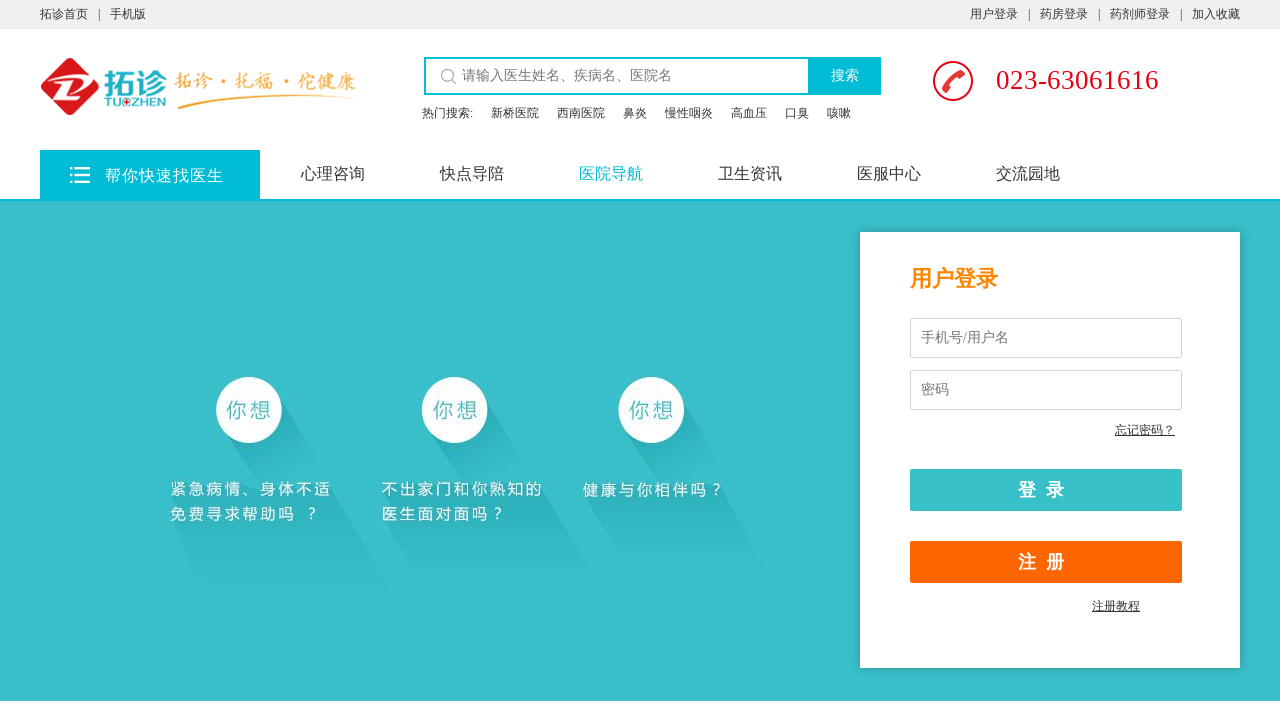

--- FILE ---
content_type: text/html;charset=UTF-8
request_url: http://sso.tuozhen.com/application-sso/userLogin.jsp?ReturnURL=http%3A%2F%2Fwww.tuozhen.com%3A80%2Fapplication-news%2Fnews%2FinitNewInfos.tz%3Fid%3D230850
body_size: 5884
content:












<!-- 当前项目Home地址 -->







<!DOCTYPE html>
<html lang="zh-cn">
<head>
<title>拓诊 -  用户登录</title>
<meta charset="utf-8">
<meta http-equiv="X-UA-Compatible" content="IE=edge">
<meta name="viewport" content="width=device-width, initial-scale=1">
<meta name="renderer" content="webkit">

<link rel="icon" href="/application-sso/static/tzLogo.ico">
<link type="text/css" rel="stylesheet" href="/application-sso/static/css/style.css" />
<link type="text/css" rel="stylesheet" href="/application-sso/static/css/login.css" />
<script type="text/javascript" src="/application-sso/static/js/jquery-1.10.1.min.js"></script>
<script type="text/javascript" src="/application-sso/static/js/tz.js"></script>

<!--[if lt IE 9]>
      <script src="/static/plugins/html5shiv/3.7.2/html5shiv.min.js"></script>
      <script src="/static/plugins/respond/1.4.2/respond.min.js"></script>
    <![endif]-->



<script language="JavaScript" src="/application-sso/js/sm4/sm4.js"></script>
<script type="text/javascript">
    $(document).keydown(function(event){ 
        if(event.keyCode == 13){ //绑定回车 
            document.loginForm.submit();
        } 
    });
    
    //密码加密
    function Save() {
        var str_password = $("#passWord").val();
        var sm4=new SM4Util();
        var enpwd = sm4.encryptData_ECB(str_password);
        $("#passWord").val(enpwd);

        document.loginForm.submit();
    };
</script>

</head>

<body>
	
















<!-- 当前项目Home地址 -->






<div class="top">
  <div class="pagewidth">
   <div class="blank-box">
    <ul class="top-list1 fl">
      <li><a href="http://www.tuozhen.com/" title="拓诊">拓诊首页</a><span>|</span></li>
      <li><a href="http://www.tuozhen.com/app.html" title="拓诊手机诊所">手机版</a></li>
    </ul>
    <ul class="top-list1 fr">
			
				<li><a id="userLogin_sso">用户登录</a><span>|</span></li>
			<!--	<li><a id="doctorLogin_sso" href="">医生登录</a><span>|</span></li> -->
				<li><a id="officinaLogin_sso" href="">药房登录</a><span>|</span></li>
				<li><a id="pharmacistLogin_sso" href="">药剂师登录</a><span>|</span></li>
             <!--   <li><a id="nurseLogin_sso" href="">护士登录</a><span>|</span></li>
				 
				<li><a id="chscLogin_sso" href="">社卫登录</a><span>|</span></li>
				<li><a id="propertyLogin_sso" href="">物业登录</a><span>|</span></li>
				
                <li><a id="healthLogin_sso" href="">卫健委登录</a><span>|</span></li>
                <li><a id="hospitalLogin_sso" href="">医院登录</a><span>|</span></li>
                <li><a id="cooperatorLogin_sso" href="">代理商登录</a><span>|</span></li> -->
				<!-- 
				<li id="loginBox" class="relative loginBox"><a>更多登录</a><span>|</span>
					<div id="moreLogin" class="moreLogin hide" style="display: none;">
						<div class="loginIn">
							<a id="shopLogin_sso"> <span class="loginBg dpLogin"></span>
								<label>店铺入口</label>
							</a> <a id="hsopitalLogin_sso"> <span
								class="loginBg hospitalLogin"></span> <label>医院入口</label>
							</a> <a id="mrassessorLogin_sso"> <span
								class="loginBg govenmentLogin"></span> <label>审核员</label>
							</a>
						</div>
					</div>
				</li>
				 -->
				<li><a onClick="addFavorite('http://www.tuozhen.com','拓诊网')" href="javascript:void(0)" title="加入收藏">加入收藏</a></li>
			
			
    </ul>
    <div style="clear:both;"></div>
     </div>
</div>
</div>
<script>
	//加入收藏
	function addFavorite(sURL, sTitle) {
	    sURL = encodeURI(sURL);
	    try {
	        window.external.addFavorite(sURL, sTitle);
	    } catch (e) {
	    try {
	        window.sidebar.addPanel(sTitle, sURL, "");
	    } catch (e) {
	        alert("加入收藏失败,请使用Ctrl+D进行添加,或手动在浏览器里进行设置.");
	        }
	    }
	}
	$(function(){
		var currentUrl = encodeURIComponent(window.location.href);
		$("#userLogin_sso").attr("href","http://www.tuozhen.com/login-user.html?ReturnURL="+currentUrl);
		$("#doctorLogin_sso").attr("href","http://www.tuozhen.com/login-doctor.html?ReturnURL="+currentUrl);
		$("#officinaLogin_sso").attr("href","http://www.tuozhen.com/login-officina.html?ReturnURL="+currentUrl);
		$("#chscLogin_sso").attr("href","http://www.tuozhen.com/login-chsc.html?ReturnURL="+currentUrl);
		$("#pharmacistLogin_sso").attr("href","http://www.tuozhen.com/login-pharmacist.html?ReturnURL="+currentUrl);
		$("#propertyLogin_sso").attr("href","http://www.tuozhen.com/login-property.html?ReturnURL="+currentUrl);
        $("#cooperatorLogin_sso").attr("href","http://www.tuozhen.com/login-cooperator.html?ReturnURL="+currentUrl);
        $("#healthLogin_sso").attr("href","http://www.tuozhen.com/login-health.html?ReturnURL="+currentUrl);
		$("#shopLogin_sso").attr("href","https://www.tuozhen.com/application-sso/shopLogin.jsp?ReturnURL="+currentUrl);
		$("#loginOut").attr("href","https://www.tuozhen.com/application-sso/logout.tz?ReturnURL="+currentUrl);
        $("#hospitalLogin_sso").attr("href","http://www.tuozhen.com/login-hospital.html?ReturnURL="+currentUrl);
		$("#mrassessorLogin_sso").attr("href","javascript:alert('暂无')");
        $("#nurseLogin_sso").attr("href", "http://www.tuozhen.com/login-nurse.html?ReturnURL="+currentUrl);
		$("#loginBox").mouseover(function(){
			$("#moreLogin").attr("style","display: block;");
		});
		$("#loginBox").mouseout(function(){
			$("#moreLogin").attr("style","display: none;");
		});
	});
</script>
	
<link type="text/css" rel="stylesheet" href="/application-sso/static/css/searchhint.css" />
<div id="search_div">
	<div class="nav">
	   <div class="w1200 mauto">
	      <div class="fl cc">
	          <a href="http://www.tuozhen.com"><img src="/application-sso/static/images/logo.png" alt=""></a>
	      </div>
	      <div class="searchBox complexSearchBox  fl ">
			<div class="Search fl">
			 <form id="formSearch" action="https://www.tuozhen.com/application-usr/solr/complex.page" method="get" autocomplete="off" onsubmit="return subitSearchForm();">
			     <input id="form_keywords" name="keywords" type="text" placeholder="请输入医生姓名、疾病名、医院名" class="serchInput fl autoInput">
			     <input id="form_type" name="type" type="hidden" value="">
			     <img src="/application-sso/static/images/search.png" alt="">
			     <button id="searchButton" type="submit">搜索</button>
			 </form>
			</div>
	 	  </div> 
	      <div class="tel fl">
	           <a href="javascript:void(01)">
	               <img src="/application-sso/static/images/telIco.png" alt=""> 
	               <span>023-63061616</span>
	           </a>
	       </div>
	    </div>    
	</div>
	<div class="searchHint" id="searchHint">
	   <ul>
	   </ul>         
	</div>
	<div class="text">
	    <ul>
	        <li>热门搜索:</li>
	        <li><a href="http://www.tuozhen.com/hospital/21077.html" target="_blank" title="新桥医院">新桥医院</a></li>
			<li><a href="http://www.tuozhen.com/hospital/1381.html" class="active" target="_blank" title="西南医院">西南医院</a></li>
			<li><a href="http://www.tuozhen.com/disease/10612.html" target="_blank" title="鼻炎">鼻炎</a></li>
			<li><a href="http://www.tuozhen.com/disease/4981.html" target="_blank" title="慢性咽炎">慢性咽炎</a></li>
			<li><a href="http://www.tuozhen.com/disease/3123.html" target="_blank" title="高血压">高血压</a></li>
			<li><a href="http://www.tuozhen.com/disease/5601.html" target="_blank" title="口臭">口臭</a></li>
			<li><a href="http://www.tuozhen.com/disease/11043.html" target="_blank" title="咳嗽">咳嗽</a></li>
	    </ul>
	</div>
</div>
<script type="text/javascript" src="/application-sso/static/js/searchhint.js"></script>
	
<link type="text/css" rel="stylesheet" href="/application-sso/static/css/head3.css" />
<div class="menu">
     <ul>
         <li class="ment-list">
               <!-- 点击进入医生页面 -->
               <div class="TZYS">
                  <a href="http://channel.tuozhen.com/doctor.html">
                    <img src="/application-sso/static/images/list2.png" alt="">
                    <h2>帮你快速找医生</h2>
                  </a>
                </div>
               <div class="list">
               </div>                 
         </li>
         <li class="psychic">
           <a href="http://channel.tuozhen.com/psychol.html">心理咨询</a>
         </li>
         <li>
           <a href="http://channel.tuozhen.com/escort.html">快点导陪</a>
           
         </li>
         <li>
           <a href="http://channel.tuozhen.com/hospital.html" style="color:#00bcd4";>医院导航</a>
         </li>
         <!-- <li>
           <a href="http://www.tuofangshanyu.com">拓方商城</a>
         </li> -->
         <li>
           <a href="http://channel.tuozhen.com/news.html">卫生资讯</a>
         </li>
         <li>
           <a href="http://channel.tuozhen.com/diagnose.html">医服中心</a>
         </li>
         <li>
           <a href="http://channel.tuozhen.com/community.html">交流园地</a>
         </li>
     </ul>
 </div>
<script type="text/javascript" src="/application-sso/static/js/head3.js"></script>
	<div class="container-fluid">
		<div class="row">
			<div class="main">
				
	<div class="glogin">
	 <div class="gloginBg relative">
	 <div class="gLoginBgBottom"></div>
	   <div class="pagewidth relative">
	    <div class="gloginLayer">
	      <div class="gloginpd1">
	        <b class="gLoginTit">用户登录</b>
	        <form name="loginForm" method="POST" action="/application-sso/login/in.tz">
	        <div id="logintips" class="tips">
	        
	        </div>
	        <div class="gmt">
	        
	          <!-- 登录成功后返回的地址 -->
	          <input id="returl" name="ReturnURL" type="hidden" value=""/>
	          <!-- 登录角色 -->
	          <input id="type" name="roleEnum" type="hidden" value="user"/>
	          <!-- 用户帐号 -->
	          <input name="userName" type="text" value="" placeholder="手机号/用户名" class="loginInput1" style="color:#999;" />
	        </div>
	        <div class="gmt">
	          <!-- 用户密码 -->
	          <input id="passWord" name="passWord" type="password" placeholder="密码" class="loginInput1"  style="color:#999;" AUTOCOMPLETE="off"/>
	        </div>
	        <div class="gmt overflow ">
	          <span class="fr forget"><a href="https://www.tuozhen.com/application-usr/retrieveUserPassword/toRetrieveUserPasswordPage.tz?type=1">忘记密码？</a></span><!--<span><input type="checkbox" />&nbsp;<label>两周内自动登录</label></span>-->
	        </div>
	        <!-- <a href="javascript:document.loginForm.submit();" class="gbtn1 gmt2">登录</a> -->
	        <input type="submit" class="gbtn1 gmt2 " onclick="Save();" value="登录" />
	         <a href="http://usr.tuozhen.com/application-usr/register/UserRegister.page" class="regbtn1 gmt2 ">注册</a>
			 <a href="http://www.tuozhen.com/TzCourse.html" style="
				display: block;
				padding-right: 50px;
				padding-top: 15px;
				float: right;
				text-decoration: underline;">注册教程
			 </a>
	        </form>
	        <dl class="gother hide">
	          <dt>其它账户登录:</dt>
	          <dd class="gqq"><a href="#"></a></dd>
	          <dd class="gsina"><a href="#"></a></dd>
	        </dl>
	      </div>
	    </div>
	   </div>
	 </div>
	</div>
	

			</div>
		</div>
	</div>
	











<!-- 当前项目Home地址 -->







<script type="text/javascript">
var link="https://www.tuozhen.com/application-soc";
</script>
<div class="footer">
 <div class="ftc footer-alert">提示：任何关于疾病的建议都不能替代执业医师的面对面诊断。网友、医生言论仅代表其个人观点，不代表本站同意其说法，请谨慎参阅，本站不承担由此引起的法律责任。
</div>
<div class="yqlj" style="margin-top:15px;">
		<span>友情链接：</span>
		<div class="textHH">
		
			<div class="youqingDefault">
				<ul id="tuozhen_friend" class="friend">
				 <li>
					
					
						
							
							<a href="http://www.0618.com/" target="_Blank" rel="nofollow" title="太极养生医馆">太极养生医馆</a>&nbsp;&nbsp;
							<a href="http://www.gzcci.com/" target="_Blank" rel="nofollow" title="贵州益佰制药">贵州益佰制药</a>&nbsp;&nbsp;
							<!-- <a href="http://www.nyliping.com/" target="_Blank" title="天津肠胃专科医院">天津肠胃专科医院</a>&nbsp;&nbsp; -->
							<a href="http://www.xdfmz.com/" target="_Blank" title="北京德胜门中医院">北京德胜门中医院</a>&nbsp;&nbsp;
							<a href="http://www.ruifuya.cn/" target="_Blank" title="蕊肤雅">蕊肤雅</a>&nbsp;&nbsp;
							<a href="http://jibing.qiuyi.cn/yg/" target="_Blank" title="乙肝能治好吗">乙肝能治好吗</a>&nbsp;&nbsp;
						
					
					</li>
				</ul>
			</div>
		</div>
	</div>
<div class="clear"></div>
<div class="overflow pt20 pb20">
 <dl class="footer-nav">
  <dt>关于拓诊</dt>
  <dd><a href="http://www.tuozhen.com/about/about.html" target="_blank" title="拓诊简介">拓诊简介 </a></dd>
  <dd><a href="http://www.tuozhen.com/about/certificate.html" target="_blank" title="资质证书">资质证书</a></dd>
  <dd><a href="http://www.tuozhen.com/about/recruitment.html" target="_blank" title="加入我们">加入我们</a></dd>
  <dd><a href="http://www.tuozhen.com/about/contact.html" target="_blank" title="联系我们">联系我们</a></dd>
 </dl>
 <dl class="footer-nav">
  <dt>拓诊服务</dt>
  <dd><a href="http://www.tuozhen.com/service/doctor.html" target="_blank" title="拓诊医生">拓诊医生 </a></dd>
  <dd><a href="http://www.tuozhen.com/service/psychologist.html" target="_blank" title="心理咨询">心理咨询</a></dd>
   <dd><a href="http://www.tuozhen.com/service/feedback.html" target="_blank" title="意见反馈">意见反馈</a></dd>
 </dl>
 <dl class="footer-nav">
  <dt>帮助中心</dt>
  <dd><a href="http://www.tuozhen.com/help/payment.html" target="_blank" title="支付方式">支付方式</a></dd>
  <dd><a href="http://www.tuozhen.com/help/recharge.html" target="_blank" title="在线充值">在线充值</a></dd>
  <dd><a href="http://www.tuozhen.com/help/transfer.html" target="_blank" title="公司转账">公司转账</a></dd>
 </dl>
 <dl class="footer-nav">
  <dt>服务支持</dt>
  <dd><a href="http://www.tuozhen.com/support/agreement.html" target="_blank" title="服务协议">服务协议</a></dd>
  <dd><a href="http://www.tuozhen.com/support/advertising.html" target="_blank" title="广告合作">广告合作</a></dd>
  <dd><a href="http://www.tuozhen.com/support/charity.html" target="_blank" title="慈善公益">慈善公益</a></dd>
 </dl>
 <div class="fr footer-link ftc">
  <p class="tel">023-63061616</p>
  <p class="ft14 mt mb">周一至周日7x24（小时）</p>
  <a class="footer-kefu afff">24小时在线客服</a>
 </div>
</div>
<div class="ftc">
<a target="_blank" href="http://www.beian.gov.cn/portal/registerSystemInfo?recordcode=50019002502031" style="display:inline-block;text-decoration:none;height:20px;line-height:30px;"><img src="http://tuozhen1.oss-cn-beijing.aliyuncs.com/ueditor/upload/dise/%E5%A4%87%E6%A1%88%E5%9B%BE%E6%A0%87.png" style="float:left;"/><p style="float:left;height:20px;line-height:30px;margin: 0px 0px 0px 5px; color:#939393;">渝公网安备 50019002502031号</p></a>
<a href="http://www.tuozhen.com/about/certificate.html" target="_blank" title="资质证书">
互联网药品信息服务资格证书 (渝)-经营性-2014-0007 </a>渝ICP备14007101号-1 Copyright 拓诊信息技术有限公司 2020  </div>
<ul class="footer-safe">
<!-- <li><a href="http://www.cqgs12315.cn/" target="_blank"><img src="https://www.tuozhen.com/application-usr/static/images/safegs.png" alt="重庆工商"/></a></li>
<li><a href="javascript:void(0);"><img src="https://www.tuozhen.com/application-usr/static/images/safesite.png" alt="诚信网站"/></a></li> 
 <li><a href="http://www.315online.com.cn/" target="_blank"><img src="https://www.tuozhen.com/application-usr/static/images/safetrace.png" alt="网上交易保障中心"/></a></li>
 <li><a href="http://www.sgs.gov.cn/shaic/12315/zxtsjb.htm" target="_blank"><img src="https://www.tuozhen.com/application-usr/static/images/safewq.png" height="37" alt="消费者维权服务"/></a></li>-->
 <script type="text/javascript">document.write(unescape("%3Cspan id='cnzz_stat_icon_1277739290'%3E%3C/span%3E%3Cscript src='https://s23.cnzz.com/z_stat.php%3Fid%3D1277739290%26show%3Dpic2' type='text/javascript'%3E%3C/script%3E"));</script>
</ul>
</div>
<div style="display: none">
	<script type="text/javascript"
		src="http://tajs.qq.com/stats?sId=40407162" charset="UTF-8"></script>
</div>
	
	<script type="text/javascript" src="/application-sso/static/js/login.js"></script>
	<script type="text/javascript" src="/application-sso/static/js/dc.js"></script>
	<script type="text/javascript" src="/application-sso/static/js/js.js"></script>
</body>
</html>

--- FILE ---
content_type: text/css;charset=UTF-8
request_url: http://sso.tuozhen.com/application-sso/static/css/style.css
body_size: 15534
content:
@charset "utf-8";
/* CSS Document */

.blank-box{width: 100%;    overflow: hidden;
    background: #f0f0f0;}
.nav{background: #00bcd4;
    display: inline-block;
    width: 100%;}
body,h1,h2,h3,h4,h5,h6,hr,p,blockquote,dl,dt,dd,ul,ol,li,pre,form,fieldset,legend,button,input,textarea,i,b,label{ margin: 0px; padding: 0; word-wrap:break-word;}
body,h1,h2,h3,h4,h5,h6,hr,p,blockquote,dl,dt,dd,ul,ol,li,pre,form,fieldset,legend,button,input,textarea,i,b,label{ margin: 0; padding: 0; word-wrap:break-word;}
body{ background-color:#fff; color:#333; font: 12px 'Microsoft Yahei',Tahoma,Simsun;}
em{font-style: normal;}
ul,ol,li,dl,dt,dd{list-style: none;}
a{text-decoration: none; color:#333;}
a:hover{text-decoration:none; color:#0099cc;}
img,a img{border:none;}
label,em,img,input{ vertical-align:middle;}
input{outline:medium;}
table{border-collapse:collapse;empty-cells:show}
.c999{color:#999;}
.c666{color:#666;}
.cf60{color:#FF6600;}
.c000{color: #000;}
.bold{font-weight:bold;}
.nobold{font-weight:normal;}
.hide{display:none;}
.cred{color:#FF0000;}
.cylow{color: #FF3300;}
.cblue{color:#0078b6;}
.cgreen{ color:#37c1cc;}
.cgold{color: #FF6600;}
.cwhite{color:#FFF;}
.csred{ color:#e17908;}
.cpkred{ color:#bf0d0d;}
.redset{ color:#e00a0a;}
.c333{ color:#333;}
.ft24{font-size: 24px;}
.ft20{font-size: 20px;}
.ft18{font-size: 18px;}
.ft16{font-size: 16px;}
.ft14{font-size: 14px;}
.ft11{font-size: 11px;}
.ft12{font-size: 12px;}
.ftc{text-align:center;}
.ftr{ text-align:right;}

.mt5{ margin-top:5px;}
.mb5{ margin-bottom:5px;}
.ml5{ margin-left:5px;}
.mr5{ margin-right:5px;}
.mt{margin-top:10px;}
.mb{margin-bottom:10px;}
.mt15{margin-top:15px;}
.mb15{margin-bottom:15px;}
.ml{margin-left:10px;}
.mr{margin-right:10px;}
.mb5{margin-bottom:5px;}
.mt20{margin-top:20px;}
.mb1{margin-bottom: 1px;}
.mb20{margin-bottom:20px;}
.ml20{margin-left:20px;}
.mr20{margin-right:20px;}
.pad15{padding:15px;}
.pad10{padding:10px;}
.pad20{padding:20px;}
.pt20{ padding-top:20px;}
.pb20{ padding-bottom:20px;}
.pb10{ padding-bottom:10px;}
.pb15{ padding-bottom:15px;}
.pt10{ padding-top:10px;}
.fl{float:left; display:inline;}
.fr{float:right; display:inline;}
.clear{clear:both; height:0; _height:auto;}
.clearfix:after{ content: "."; display: block; height: 0; clear: both; visibility: hidden; *zoom:1;} 
.bgfff{ background-color:#fff;}
.noBg{ background:none !important;}
.relative{ position:relative;}
.relative10{ position:relative; z-index:10;}
.textline{ text-decoration:underline;}
.textthrough{ text-decoration:line-through;}
.textline:link,.textline:visited,.textline:hover{ text-decoration:underline;}
.textover{ overflow:hidden; white-space:nowrap; word-wrap:normal; text-overflow:ellipsis;}
.pt15{ padding-top:15px;}
.overflow{ overflow:hidden; _zoom:1;}
.boxHack{ *border:#ddd solid 1px;}
.box10{ border-radius:10px; background:#fff;}
.box5{ border-radius:5px; background:#fff;}
.boxshow{ box-shadow:2px 2px 5px rgba(0,0,0,0.1);}
.border{ border:#dcdcdc solid 1px !important;}
.noborder{ border:none !important;}
.cursor{ cursor:pointer;}
.vc{ vertical-align:middle;}
.icoBg,.gother dd a{ background:url(../images/icoBg.png) 0 0 no-repeat;}


/*链接色*/
.ayellow:link,.ayellow:visited{ color:#ff8500;}
.a333:link,.a333:visited{ color:#333;}
.a666:link,.a666:visited{ color:#999;}
.a666:hover{ color:#333;}
.ayellow:hover,.a333:hover{ color:#FF6600;}
.afff:link,.afff:visited,.afff:hover{ color:#fff;}
.ablue:link,.ablue:visited{ color:#0078b6;}
.ablue:hover{ color:#ff6600;}
.agreen:link,.agreen:visited{ color:#37c1cc;}
.agreen:hover{ color:#20b3bf; text-decoration:underline;}
.adis:link,.adis:visited,.adis:hover{ color:#d4cbcb; cursor:pointer;}
/*按钮风格*/
.btn{ display:inline-block; border-radius:3px; box-shadow:inset 0 1px 1px rgba(255,255,255,0.4); vertical-align:middle; height:25px; line-height:25px; background:#00bcd4; padding:0 10px; color:#fff; font-size:12px; border:#1eb5be solid 1px; text-align:center;}
.btn:hover{ color:#fff; background:#26ced8;}
.btn-large{ height:42px; line-height:42px; padding:0 15px; font-size:14px;}
.btn-medium{ height:28px; line-height:28px; padding:0 15px; font-size:14px;}
.btnYellow{ background:#ff8000; border:#ff6600 solid 1px;}
.btnYellow:hover{ background:#ff6600; border:#ff6600 solid 1px;}
.btnGreen{ background:#4db932; border:#219105 solid 1px;}
.btnGreen:hover{ background:#34aa16; color:#fff; border:#1d8603 solid 1px;}
.btnBlue{ background:#379be9; border:#7ecdee solid 1px;}
.btnBlue:hover{ background:#10b0f9; color:#fff; border:#7ecdee solid 1px;}
.btnGray{ background:#b4b3b3; border:#939090 solid 1px;}
.btnRed{ background:#d9534f; border:#e3524d solid 1px;}
.btnWhite{ background:#fff; border:#efefef solid 1px; color:#333;}
.btnBlock{ display:block;}
.btn-text-left{ text-align:left;}

.pagewidth{ width:1200px; margin:auto;}
.top{ height:28px; line-height:28px; background:#f0f0f0; border-bottom:#eee solid 1px;}
.top-list1{}
.top-list1 li{ float:left; display:inline;}
.top-list1 li span{ margin:0 10px;}
/*.top-a{ height:28px; line-height:28px; background:#33c572; padding:0 15px; border-radius:3px;}
.top-a:hover{ background:#59d58d; text-decoration:underline;}*/
.serchInput{ height:30px; line-height:30px; font-size:14px; border:2px solid #00bcd4; width:382px; padding:0 5px 0 15px;}
.searchBox button {
    background-color: #00bcd4;
    border:none;
    color: #fff;
    cursor: pointer;
    font-size: 14px;
    height: 34px;
    vertical-align: top;
    width: 73px;
}
.keywords a, .keywords span, .keywords label{ color:#999; float:left; display:inline; white-space:nowrap;}
.keywords a:hover{ color:#333;}
.keywords a.active{ color:#0097A7;}
.keywords a{ margin:0 10px;}
.telIco{ display:inline-block; width:28px; height:20px; background:url(../images/telIco.png) 0 0 no-repeat; vertical-align:-2px; *vertical-align:middle; margin-right:5px;}
.telBox{ padding-top:5px;}
.telBox p{ font-size:22px; color:#ff8000;}
.top-a1{ height:28px; line-height:28px; background:#2677ac; padding:0 15px; border-radius:3px;}
.top-a1:hover{ background:#5299c7; text-decoration:underline;}
.logo{ width:355px; height:60px; background:url(../../images/logo-head.png) 0 0 no-repeat; overflow:hidden; text-indent:-999em;}
.navBox{ height:40px; background:#00bcd4; margin-top:20px;}
.nav{}
.nav li{ float:left; display:inline; font-size:16px;width:120px;}
.nav li a{ display:block; height:40px; line-height:40px;text-align: center;}
.nav li a:link,.nav li a:visited{ color:#fff;}
.nav li a:hover,.nav li.active a{ color:#fff; background:#01919a;}
.footer{ width:1200px; margin:auto;}
.footer-alert{ height:52px; line-height:52px; border-bottom:#ddd solid 1px;}
.footer-nav{ width:192px; float:left; display:inline; border-right:#ddd solid 1px; margin:0 45px 0 0;}
.footer-nav dt{ font-size:14px; font-weight:bold; margin-bottom:5px;}
.footer-nav dd{ line-height:22px;}
.footer-nav dd a:link,.footer-nav dd a:visited{ color:#666;}
.footer-nav dd a:hover{ color:#333;}
.footer-link{ width:202px; margin-right:45px;}
.footer-link p.tel{ font-size:26px;}
.footer-kefu{ display:inline-block; height:32px; line-height:32px; background:#f39801; padding:0 10px;}
.footer-kefu:{ background:#ff9900;}
.footer-safe{ padding:20px 0 0 270px;}
.footer-safe li{ float:left; display:inline; margin:0 20px;}

.in-left1{ width:600px;}
.in-right1{ width:600px;}
.in-tab-search{ overflow:hidden; padding-top:4px;}
.in-tab-search li{ float:left; display:inline; font-size:16px; font-weight:bold; cursor:pointer; height:28px; line-height:28px; padding:0 25px; margin-right:10px;}
.in-tab-search li.active{ background:#36c0c9; color:#fff;}
.in-pd1{ padding-top:15px;}
.in-search-input{ width:443px; height:38px; line-height:38px; font-size:14px; border:#95dee2 solid 1px; padding:0 10px 0 42px;}
.in-search-btn{ width:103px; height:40px; line-height:40px; text-align:center; font-size:18px; background:#36c0c9;}
.in-search-btn:hover{ background:#0bacb6;}
.searchIco{ width:19px; height:24px; display:block; background-position:0 0; position:absolute; left:8px; top:9px;}
.tit1{ height:46px; line-height:46px;}
.tit1 b{ font-size:16px; color:#00bcd4;}
.page{ text-align:center; font-size:14px; padding:10px 0 0;}
.page a{ display:inline-block; height:20px; line-height:20px; vertical-align:middle; padding:0 7px; margin:5px;}
.page a.active{ color:#fff; background:#36c0c9; border:#20b4c0 solid 1px;}

.genter li{ width:100%; display:block; margin:10px 0 0 0; *margin:4px 0 0 0;}
.genter li label{ width:70px; text-align:right; float:left; display:inline; height:38px; line-height:38px; font-size:14px; text-align:right; padding:0 10px 0 0;}
.genter li .gInputLayer{float:left; display:inline;}
.gInputLayer em{ vertical-align:middle;}
.gInput1,.gInput2{ height:38px; line-height:38px; border:#dedada solid 1px; padding:0 5px; display:inline-block;}
.gInput1{ width:242px;}
.gInput2{ width:95px;}
.genter li input{ vertical-align:middle;}
.tips{ float:left; display:inline; padding:12px 0 0 0; margin:0 0 0 10px; color:#999;}
.tipIco1,.tipIco2{ width:18px; height:17px; overflow:hidden; display:inline-block; vertical-align:middle; margin-right:5px;}
.tipIco1{ background:url(../images/tips.png) 0 0 no-repeat;}
.tipIco2{ background:url(../images/tips.png) 0 -27px no-repeat;}
.code a{ margin:0 5px;}
.code a{ text-decoration:underline;}
.getyzm{ display:inline-block; vertical-align:middle; width:94px; height:37px; line-height:36px; text-align:center; font-size:14px; font-weight:bold; background:#3abeca; margin:0 0 0 10px; border-radius:3px;}
.getyzm:hover{ background:#26ced8;}
.getyzm_dis:link,.getyzm_dis:visited,.getyzm_dis:hover{ color:#cdcdcd;}
/*tips ico*/
.tipsBg{ background:url(../images/tips.png) 0 0 no-repeat; vertical-align:middle;}
.sucessIco{ display:inline-block; width:42px; height:42px; background-position:-27px 0;}
.alertBox{ height:400px; padding:103px 0 0 426px; position:relative;}
.alertBox .sucessIco{ position:absolute; left:375px; top:100px;}
/**/
.input{ height:25px; line-height:25px; border:#ddd solid 1px; padding:0 10px; vertical-align:middle;}
.input-green{ border:#94dde2 solid 1px;}
.opc{ height:30px; position:absolute; left:0; bottom:0; width:100%; background:#000; opacity:0.5; filter:alpha(opacity=50); z-index:9;}

.opc-text{ height:30px; line-height:30px; text-indent:10px; z-index:10; position:absolute; left:0; bottom:0; width:100%;}
.opc-text a:link,.opc-text a:visited{ color:#fff;}
.opc-text a:hover{ color:#fff; text-decoration:underline;}

/*列表-文字新闻*/
.listText{}
.listText li{ background:url(../images/list.png) 0 11px no-repeat; padding:0 0 0 10px; line-height:24px; font-size:14px;}
.listText-white li{ background:url(../images/list-white.png) 0 11px no-repeat;}
.listText-white li a:link,.listText-white li a:visited{ color:#fff;}
.listText-white li a:hover{ color:#fff; text-decoration:underline;}

.list-img-text{}
.list-img-text li{}
.list-img-text li .imgBox{ width:84px;}
.list-img-text li .imgBox img{ width:80px; height:60px; padding:1px; border:#ddd solid 1px;}
.list-img-text li .text{ padding:0 0 0 10px;}
.text b{ display:block; padding-bottom:5px;}
.text b a:link,.text b a:visited{ color:#00bcd4;}
.text b a:hover{ color:#00bcd4; text-decoration:underline;}
/**/
.breads{ height:32px; line-height:32px; padding:10px 10px 0;}
.breads span{ margin:0 10px; font-family:"宋体";}
/*title*/
.title1{ height:30px; line-height:30px; padding:0 10px;}
.title1 b{ font-size:14px; color:#00bcd4; font-weight:normal;}

.psy-doctorList{ overflow:hidden; _zoom:1; *padding-bottom:20px;}
.psy-doctorList li{ float:left; display:inline; overflow:hidden; _zoom:1; margin:0 0 20px 0; width:300px;}
.psy-doctorList li .psyImgBox,.psy-doctorList li .psyImgBox img{ width:91px; height:91px;}
.psy-doctorList li .psyText1{ width:184px; padding:0 7px; font-size:14px;}
.psy-doctorList li .psyText1 b{ color:#00bcd4; display:block; padding-bottom:10px; overflow:hidden;}
.psy-doctorList li .psyText1 b a:link,.psy-doctorList li .psyText1 b a:visited{ color:#00bcd4;}
.psy-doctorList li .psyText1 b a:hover{ color:#22b4bc; text-decoration:underline;}
.psy-doctorList li .psyText1 .online,.psy-doctorList li .psyText1 .outline{ height:20px; line-height:20px; padding:0 5px; float:right;  font-size:12px; color:#fff;  border-radius:3px; font-weight:normal;}
.psy-doctorList li .psyText1 .online{ background:#ff9900;}
.psy-doctorList li .psyText1 .outline{ background:#ccc;}
.moreBtn{ float:left; display:inline; height:35px; line-height:35px; *margin-top:2px; cursor:pointer; width:40px !important; color:#3176ed;}
.moreBtn i{ font-style:normal;}
.moreBtn span{ display:inline-block; width:0; height:0; border:transparent solid 4px; border-top:#3176ed solid 4px; vertical-align:middle; margin-top:2px; margin-left:3px; font-size:14px;}
.moreBtn:hover{ color:#37c1cc;}
.moreBtn:hover span{ border-top:#37c1cc solid 4px; }
.active-toggle span{ border:transparent solid 4px; border-bottom:#3176ed solid 4px; margin-top:-8px; *margin-top:-6px;}
.active-toggle:hover span{ border-top:transparent solid 4px; border-bottom:#37c1cc solid 4px; }
.loginBox1 .in-tab-search{ padding-top:0;}
.loginBox1 .logo{ width:350px;}
.login-tit1{ height:40px; line-height:40px; font-size:18px; border-left:#ddd solid 1px; margin-top:12px; padding:0 10px; margin-left:5px;}

.mSelect1{ height:28px; line-height:28px; border:#ddd solid 1px; position:relative; padding:0 38px 0 10px;}
.mSelectText{ font-size:14px; white-space:nowrap; overflow:hidden;}
.selectMenu{ position:absolute; left:-1px; top:27px; background:#fff; border:#ddd solid 1px; width:100%; border-radius:0 0 2px 2px; padding:5px 0; display:none; z-index:100;}
.selectMenu a{ display:block; padding:0 10px; font-size:14px;}
.selectMenu a:hover{ background:#ff6600; color:#fff;}
.mSelectBiao{ width:28px; height:28px; background:#e5e2dd; position:absolute; right:0px; top:0px;}
.mSelectBiao b{ display:block; width:0; height:0; border:transparent solid 6px; border-top:#fff solid 6px; position:absolute; top:11px; left:8px;}

.ws-phone{ background:#fafafa; border-radius:3px; height:110px;}
.ws-phone a{ display:block; height:110px; padding:0 0 0 64px;}
.ws-phone a span{ display:block; width:39px; height:78px; background:url(../images/ws-phone.png) 0 0 no-repeat; position:absolute; left:15px; top:15px;}
.ws-phone a b{ display:block; font-size:18px; padding:20px 0 10px; font-weight:bold;}
.ws-phone a p{ font-size:16px; color:#36c0c9;}
.doLayer2{ padding:0 10px 10px;}
.doLayer2 .title1{ border-bottom:#ddd solid 1px; margin-bottom:5px;}
.moreLogin{ position:absolute; border:#eee solid 1px; background:#fff; left:-11px; top:28px; width:70px; overflow:hidden;z-index: 100;}
.moreLogin{}
.top-list1 li .moreLogin .loginBg{ margin:auto;}
.top-list1 li .moreLogin a{ display:block; border-bottom:#eee solid 1px; padding:10px 0 5px;}
.top-list1 li .moreLogin a label{ display:block; text-align:center;}
.top-list1 li .moreLogin a:hover{ text-decoration:underline;}
.loginBg{ display:block; width:37px; height:36px; background:url(../images/loginIco.png) 0 0 no-repeat;}
.dpLogin{ background-position:0 -91px;}
.hospitalLogin{ background-position:0 -46px;}
.govenmentLogin{ background-position:0 0;}
.loginIn{ margin-bottom:-1px;}

.footer .yqlj span{float:left;}
.footer .yqlj .textHH{float:left;}



--- FILE ---
content_type: text/css;charset=UTF-8
request_url: http://sso.tuozhen.com/application-sso/static/css/login.css
body_size: 4029
content:
.glogin{ background-image:url(../images/c1.png); background-position:0 0; background-repeat:repeat-x; margin-top:0px;}
.gloginMobile{ background-image:url(../images/m1.png); margin:0;}
.gloginMobile .gloginBg{ background-image:url(../images/mp1.jpg);}
.gloginBg{ height:493px; background-position:50% 0; background-repeat:no-repeat; padding:7px 0 0 0;}
.gloginBg{ background-image:url(../images/loginBg1.jpg);}
/*.gLoginBgBottom{ width:100%; height:5px; background:url(../images/loginBgBottom.png) top repeat-x; position:absolute; bottom:0; left:0;}*/
.gloginLayer{ width:380px; height:436px; float:right; display:inline; background:#fff;margin-top: 24px;box-shadow: 0px 0px 9px rgba(0,0,0,0.25);}
.gloginpd1{ padding:32px 50px 20px;}
.gLoginTit{ display:block; font-size:22px; color:#ff8500; background: #fff none repeat scroll 0 0;}
.loginInput1{ vertical-align:middle; width:250px; height:38px; line-height:38px; padding:0 10px; border:#d5d4d4 solid 1px; border-radius:2px; font-size:14px; color:#666;}
.gmt{ margin:12px 0 0 0;}
.gmt .tips{ padding:5px 0 15px;}
.gmt input{ vertical-align:middle;font-family:'Microsoft Yahei'}
.forget a{ text-decoration:underline; padding:0 15px 0 0;}
.gbtn1{ display:block; width:272px; height:42px; line-height:42px; font-size:18px; font-weight:bold; text-align:center; background:#37c0c8; border-radius:2px; border: none;outline: none;letter-spacing: 10px;color:#fff;font-family: 'Microsoft Yahei';}
.regbtn1{ display:block; width:272px; height:42px; line-height:42px; font-size:18px; font-weight:bold; text-align:center; background:#ff6600; border-radius:2px;outline:none; border:none;letter-spacing:10px;color:#fff;}
.gBtn2:hover,.regbtn1:hover{opacity: 0.7;}
.gbtn1:link,.gbtn1:visited{ color:#fff;}
.regbtn1:hover{color:#fff;}
.gbtn1:hover{ color:#fff; background:#26ced8;}
.gmt2{ margin:30px 0 0 0;}
.gother{ overflow:hidden; _zoom:1; padding:20px 0 0 0;}
.gother dt,.gother dd{ float:left; display:inline;}
.gother dd{ margin:0 5px;}
.gother dd a{ display:block; width:14px; height:16px;}
.gother .gqq a{ background-position:0 -34px;}
.gother .gsina a{ background-position:0 -60px;}
.gBtn2{ display:block; width:272px; height:44px;margin-left: 50px; line-height:44px; text-align:center; font-size:18px; font-weight:bold;  margin-top:20px;color:#fff !important;letter-spacing: 10px; background-color:#ff6600;  border-radius:3px;}
./* gBtn2:link,.gBtn2:visited,.gBtn2:hover{ color:#ff8500;} */

.login-layer1{ width:780px}
.login-layer2{ width:258px; padding:100px 0 0 120px;}
.gsignInList{ overflow:hidden; _zoom:1;}
.gsignInList li{ float:left; display:inline; width:380px; font-size:22px; text-align:center;}
.gsignInList li a span{ height:48px; line-height:48px; display:block;}
.gsignInList li a:link,.gsignInList li a:visited{ color:#999;}
.gsignInList li a:hover{ color:#ff8500;}
.gsignInList .active a span{ border-bottom:#3abfc8 solid 2px;}
.gsignInList .active a{ color:#4bc4cd !important;}
.gLayer1{ padding:30px 0 30px 70px; *padding:42px 0 30px 70px;}
.gSign a,.gAgree a,.gList1 li a{ text-decoration:underline;}
.gSign a:link,.gSign a:visited,.gAgree a:link,.gAgree a:visited,.gList1 li a:link,.gList1 li a:visited{ color:#4bc4cd;}
.gSign a:hover,.gAgree a:hover,.gList1 li a:hover{ color:#FF6600;}
.genter li .gAgree label{ float:none; width:auto; height:auto; line-height:inherit; font-size:12px;}
.abtn-sina,.abtn-qq{ width:115px; height:26px; line-height:26px; display:block; border-radius:3px; padding:0 10px;}
.abtn-sina{ background:#ff9900;}
.abtn-qq{ background:#00a0de;}
.abtn-qq:hover,.abtn-sina:hover{ text-decoration:underline;}
.abtn-sina span,.abtn-qq span{ display:inline-block; width:14px; height:16px; vertical-align:middle; margin-right:5px;}
.abtn-sina span{ background-position:0 -60px;}
.abtn-qq span{ background-position:0 -34px;}
.gpd{ padding:40px 0 0 0;}
.gpd1{ padding:0 0 50px;}
.loginText1 p{ line-height:26px;}

.loginBox2{ padding:30px 0;}
.loginBox2 .sucessIco{ margin-top:-10px;}



--- FILE ---
content_type: text/javascript;charset=UTF-8
request_url: http://sso.tuozhen.com/application-sso/static/js/tz.js
body_size: 48665
content:
/***----------------------------------XSS过滤添加实现-----------------------------------**/
(function e(t, n, r) {
	function s(o, u) {
		if (!n[o]) {
			if (!t[o]) {
				var a = typeof require == "function" && require;
				if (!u && a)
					return a(o, !0);
				if (i)
					return i(o, !0);
				throw new Error("Cannot find module '" + o + "'")
			}
			var f = n[o] = {
				exports : {}
			};
			t[o][0].call(f.exports, function(e) {
				var n = t[o][1][e];
				return s(n ? n : e)
			}, f, f.exports, e, t, n, r)
		}
		return n[o].exports
	}
	var i = typeof require == "function" && require;
	for ( var o = 0; o < r.length; o++)
		s(r[o]);
	return s
})
		(
				{
					1 : [ function(require, module, exports) {
						/**
						 * 默认配置
						 *
						 * @author 老雷<leizongmin@gmail.com>
						 */

						// 默认白名单
							var whiteList = {
								a : [ 'target', 'href', 'title' ],
								abbr : [ 'title' ],
								address : [],
								area : [ 'shape', 'coords', 'href', 'alt' ],
								article : [],
								aside : [],
								audio : [ 'autoplay', 'controls', 'loop',
										'preload', 'src' ],
								b : [],
								bdi : [ 'dir' ],
								bdo : [ 'dir' ],
								big : [],
								blockquote : [ 'cite' ],
								br : [],
								caption : [],
								center : [],
								cite : [],
								code : [],
								col : [ 'align', 'valign', 'span', 'width' ],
								colgroup : [ 'align', 'valign', 'span', 'width' ],
								dd : [],
								del : [ 'datetime' ],
								details : [ 'open' ],
								div : [],
								dl : [],
								dt : [],
								em : [],
								font : [ 'color', 'size', 'face' ],
								footer : [],
								h1 : [],
								h2 : [],
								h3 : [],
								h4 : [],
								h5 : [],
								h6 : [],
								header : [],
								hr : [],
								i : [],
								img : [ 'src', 'alt', 'title', 'width',
										'height' ],
								ins : [ 'datetime' ],
								li : [],
								mark : [],
								nav : [],
								ol : [],
								p : [],
								pre : [],
								s : [],
								section : [],
								small : [],
								span : [],
								strong : [],
								table : [ 'width', 'border', 'align', 'valign' ],
								tbody : [ 'align', 'valign' ],
								td : [ 'width', 'colspan', 'align', 'valign' ],
								tfoot : [ 'align', 'valign' ],
								th : [ 'width', 'colspan', 'align', 'valign' ],
								thead : [ 'align', 'valign' ],
								tr : [ 'rowspan', 'align', 'valign' ],
								tt : [],
								u : [],
								ul : [],
								video : [ 'autoplay', 'controls', 'loop',
										'preload', 'src', 'height', 'width' ]
							};

							/**
							 * 匹配到标签时的处理方法
							 *
							 * @param {String} tag
							 * @param {String} html
							 * @param {Object} options
							 * @return {String}
							 */
							function onTag(tag, html, options) {
								// do nothing
							}

							/**
							 * 匹配到不在白名单上的标签时的处理方法
							 *
							 * @param {String} tag
							 * @param {String} html
							 * @param {Object} options
							 * @return {String}
							 */
							function onIgnoreTag(tag, html, options) {
								// do nothing
							}

							/**
							 * 匹配到标签属性时的处理方法
							 *
							 * @param {String} tag
							 * @param {String} name
							 * @param {String} value
							 * @return {String}
							 */
							function onTagAttr(tag, name, value) {
								// do nothing
							}

							/**
							 * 匹配到不在白名单上的标签属性时的处理方法
							 *
							 * @param {String} tag
							 * @param {String} name
							 * @param {String} value
							 * @return {String}
							 */
							function onIgnoreTagAttr(tag, name, value) {
								// do nothing
							}

							/**
							 * HTML转义
							 *
							 * @param {String} html
							 */
							function escapeHtml(html) {
								return html.replace(REGEXP_LT, '&lt;').replace(
										REGEXP_GT, '&gt;');
							}

							/**
							 * 安全的标签属性值
							 *
							 * @param {String} tag
							 * @param {String} name
							 * @param {String} value
							 * @return {String}
							 */
							function safeAttrValue(tag, name, value) {
								// 转换为友好的属性值，再做判断
								value = friendlyAttrValue(value);

								if (name === 'href' || name === 'src') {
									// 过滤 href 和 src 属性
									// 仅允许 http:// | https:// | / 开头的地址
									value = value.trim();
									if (value === '#')
										return '#';
									if (value
											&& !REGEXP_DEFAULT_ON_TAG_ATTR_1
													.test(value)) {
										return '';
									}
								} else if (name === 'background') {
									// 过滤 background 属性 （这个xss漏洞较老了，可能已经不适用）
									// javascript:
									REGEXP_DEFAULT_ON_TAG_ATTR_4.lastIndex = 0;
									if (REGEXP_DEFAULT_ON_TAG_ATTR_4
											.test(value)) {
										return '';
									}
								} else if (name === 'style') {
									// /*注释*/
									REGEXP_DEFAULT_ON_TAG_ATTR_3.lastIndex = 0;
									if (REGEXP_DEFAULT_ON_TAG_ATTR_3
											.test(value)) {
										return '';
									}
									// expression()
									REGEXP_DEFAULT_ON_TAG_ATTR_7.lastIndex = 0;
									if (REGEXP_DEFAULT_ON_TAG_ATTR_7
											.test(value)) {
										return '';
									}
									// url()
									REGEXP_DEFAULT_ON_TAG_ATTR_8.lastIndex = 0;
									if (REGEXP_DEFAULT_ON_TAG_ATTR_8
											.test(value)) {
										REGEXP_DEFAULT_ON_TAG_ATTR_4.lastIndex = 0;
										if (REGEXP_DEFAULT_ON_TAG_ATTR_4
												.test(value)) {
											return '';
										}
									}
								}

								// 输出时需要转义<>"
								value = escapeAttrValue(value);
								return value;
							}

							// 正则表达式
							var REGEXP_LT = /</g;
							var REGEXP_GT = />/g;
							var REGEXP_QUOTE = /"/g;
							var REGEXP_QUOTE_2 = /&quot;/g;
							var REGEXP_ATTR_VALUE_1 = /&#([a-zA-Z0-9]*);?/img;
							var REGEXP_ATTR_VALUE_COLON = /&colon;?/img;
							var REGEXP_ATTR_VALUE_NEWLINE = /&newline;?/img;
							var REGEXP_DEFAULT_ON_TAG_ATTR_1 = /^((https?:\/)?\/)/;
							var REGEXP_DEFAULT_ON_TAG_ATTR_3 = /\/\*|\*\//mg;
							var REGEXP_DEFAULT_ON_TAG_ATTR_4 = /((j\s*a\s*v\s*a|v\s*b|l\s*i\s*v\s*e)\s*s\s*c\s*r\s*i\s*p\s*t\s*|m\s*o\s*c\s*h\s*a)\:/ig;
							var REGEXP_DEFAULT_ON_TAG_ATTR_5 = /^[\s"'`]*(d\s*a\s*t\s*a\s*)\:/ig;
							var REGEXP_DEFAULT_ON_TAG_ATTR_6 = /^[\s"'`]*(d\s*a\s*t\s*a\s*)\:\s*image\//ig;
							var REGEXP_DEFAULT_ON_TAG_ATTR_7 = /e\s*x\s*p\s*r\s*e\s*s\s*s\s*i\s*o\s*n\s*\(.*/ig;
							var REGEXP_DEFAULT_ON_TAG_ATTR_8 = /u\s*r\s*l\s*\(.*/ig;

							/**
							 * 对双引号进行转义
							 *
							 * @param {String} str
							 * @return {String} str
							 */
							function escapeQuote(str) {
								return str.replace(REGEXP_QUOTE, '&quote;');
							}

							/**
							 * 对双引号进行转义
							 *
							 * @param {String} str
							 * @return {String} str
							 */
							function unescapeQuote(str) {
								return str.replace(REGEXP_QUOTE_2, '"');
							}

							/**
							 * 对html实体编码进行转义
							 *
							 * @param {String} str
							 * @return {String}
							 */
							function escapeHtmlEntities(str) {
								return str
										.replace(
												REGEXP_ATTR_VALUE_1,
												function replaceUnicode(str,
														code) {
													return (code[0] === 'x' || code[0] === 'X') ? String
															.fromCharCode(parseInt(
																	code
																			.substr(1),
																	16))
															: String
																	.fromCharCode(parseInt(
																			code,
																			10));
												});
							}

							/**
							 * 对html5新增的危险实体编码进行转义
							 *
							 * @param {String} str
							 * @return {String}
							 */
							function escapeDangerHtml5Entities(str) {
								return str
										.replace(REGEXP_ATTR_VALUE_COLON, ':')
										.replace(REGEXP_ATTR_VALUE_NEWLINE, ' ');
							}

							/**
							 * 清除不可见字符
							 *
							 * @param {String} str
							 * @return {String}
							 */
							function clearNonPrintableCharacter(str) {
								var str2 = '';
								for ( var i = 0, len = str.length; i < len; i++) {
									str2 += str.charCodeAt(i) < 32 ? ' ' : str
											.charAt(i);
								}
								return str2.trim();
							}

							/**
							 * 将标签的属性值转换成一般字符，便于分析
							 *
							 * @param {String} str
							 * @return {String}
							 */
							function friendlyAttrValue(str) {
								str = unescapeQuote(str); // 双引号
								str = escapeHtmlEntities(str); // 转换HTML实体编码
								str = escapeDangerHtml5Entities(str); // 转换危险的HTML5新增实体编码
								str = clearNonPrintableCharacter(str); // 清除不可见字符
								return str;
							}

							/**
							 * 转义用于输出的标签属性值
							 *
							 * @param {String} str
							 * @return {String}
							 */
							function escapeAttrValue(str) {
								str = escapeQuote(str);
								str = escapeHtml(str);
								return str;
							}

							/**
							 * 去掉不在白名单中的标签onIgnoreTag处理方法
							 */
							function onIgnoreTagStripAll() {
								return '';
							}

							/**
							 * 删除标签体
							 *
							 * @param {array} tags 要删除的标签列表
							 * @param {function} next 对不在列表中的标签的处理函数，可选
							 */
							function StripTagBody(tags, next) {
								if (typeof (next) !== 'function') {
									next = function() {
									};
								}

								var isRemoveAllTag = !Array.isArray(tags);
								function isRemoveTag(tag) {
									if (isRemoveAllTag)
										return true;
									return (tags.indexOf(tag) !== -1);
								}

								var removeList = []; // 要删除的位置范围列表
								var posStart = false; // 当前标签开始位置

								return {
									onIgnoreTag : function(tag, html, options) {
										if (isRemoveTag(tag)) {
											if (options.isClosing) {
												var ret = '[/removed]';
												var end = options.position
														+ ret.length;
												removeList
														.push( [
																posStart !== false ? posStart
																		: options.position,
																end ]);
												posStart = false;
												return ret;
											} else {
												if (!posStart) {
													posStart = options.position;
												}
												return '[removed]';
											}
										} else {
											return next(tag, html, options);
										}
									},
									remove : function(html) {
										var rethtml = '';
										var lastPos = 0;
										removeList.forEach(function(pos) {
											rethtml += html.slice(lastPos,
													pos[0]);
											lastPos = pos[1];
										});
										rethtml += html.slice(lastPos);
										return rethtml;
									}
								};
							}

							/**
							 * 去除备注标签
							 *
							 * @param {String} html
							 * @return {String}
							 */
							function stripCommentTag(html) {
								return html.replace(STRIP_COMMENT_TAG_REGEXP,
										'');
							}
							var STRIP_COMMENT_TAG_REGEXP = /<!--(.|\s)*?-->/gm;

							exports.whiteList = whiteList;
							exports.onTag = onTag;
							exports.onIgnoreTag = onIgnoreTag;
							exports.onTagAttr = onTagAttr;
							exports.onIgnoreTagAttr = onIgnoreTagAttr;
							exports.safeAttrValue = safeAttrValue;
							exports.escapeHtml = escapeHtml;
							exports.escapeQuote = escapeQuote;
							exports.unescapeQuote = unescapeQuote;
							exports.escapeHtmlEntities = escapeHtmlEntities;
							exports.escapeDangerHtml5Entities = escapeDangerHtml5Entities;
							exports.clearNonPrintableCharacter = clearNonPrintableCharacter;
							exports.friendlyAttrValue = friendlyAttrValue;
							exports.escapeAttrValue = escapeAttrValue;
							exports.onIgnoreTagStripAll = onIgnoreTagStripAll;
							exports.StripTagBody = StripTagBody;
							exports.stripCommentTag = stripCommentTag;

						}, {} ],
					2 : [ function(require, module, exports) {
						/**
						 * 模块入口
						 *
						 * @author 老雷<leizongmin@gmail.com>
						 */

						var DEFAULT = require('./default');
						var parser = require('./parser');
						var FilterXSS = require('./xss');

						/**
						 * XSS过滤
						 *
						 * @param {String} html 要过滤的HTML代码
						 * @param {Object} options 选项：whiteList, onTag, onTagAttr, onIgnoreTag, onIgnoreTagAttr, safeAttrValue, escapeHtml
						 * @return {String}
						 */
						function filterXSS(html, options) {
							var xss = new FilterXSS(options);
							return xss.process(html);
						}

						// 输出
							exports = module.exports = filterXSS;
							exports.FilterXSS = FilterXSS;
							for ( var i in DEFAULT)
								exports[i] = DEFAULT[i];
							for ( var i in parser)
								exports[i] = parser[i];

							// 在浏览器端使用
							if (typeof window !== 'undefined') {
								// 低版本浏览器支持
								if (!Array.prototype.indexOf) {
									Array.prototype.indexOf = function(item) {
										for ( var i = 0; i < this.length; i++) {
											if (this[i] == item)
												return i;
										}
										return -1;
									};
								}
								if (!Array.prototype.forEach) {
									Array.prototype.forEach = function(fn,
											scope) {
										for ( var i = 0; i < this.length; i++)
											fn.call(scope, this[i], i, this);
									};
								}
								if (!String.prototype.trim) {
									String.prototype.trim = function() {
										return this.replace(/(^\s*)|(\s*$)/g,
												'');
									};
								}
								// 输出
								window.filterXSS = module.exports;
							}

						}, {
							"./default" : 1,
							"./parser" : 3,
							"./xss" : 4
						} ],
					3 : [ function(require, module, exports) {
						/**
						 * 简单 HTML Parser
						 *
						 * @author 老雷<leizongmin@gmail.com>
						 */

						/**
						 * 获取标签的名称
						 *
						 * @param {String} html 如：'<a hef="#">'
						 * @return {String}
						 */
						function getTagName(html) {
							var i = html.indexOf(' ');
							if (i === -1) {
								var tagName = html.slice(1, -1);
							} else {
								var tagName = html.slice(1, i + 1);
							}
							tagName = tagName.trim().toLowerCase();
							if (tagName[0] === '/')
								tagName = tagName.slice(1);
							if (tagName[tagName.length - 1] === '/')
								tagName = tagName.slice(0, -1);
							return tagName;
						}

						/**
						 * 是否为闭合标签
						 *
						 * @param {String} html 如：'<a hef="#">'
						 * @return {Boolean}
						 */
						function isClosing(html) {
							return (html.slice(0, 2) === '</');
						}

						/**
						 * 分析HTML代码，调用相应的函数处理，返回处理后的HTML
						 *
						 * @param {String} html
						 * @param {Function} onTag 处理标签的函数
						 *   参数格式： function (sourcePosition, position, tag, html, isClosing)
						 * @param {Function} escapeHtml 对HTML进行转义的韩松
						 * @return {String}
						 */
						function parseTag(html, onTag, escapeHtml) {
							'user strict';

							var rethtml = ''; // 待返回的HTML
							var lastPos = 0; // 上一个标签结束位置
							var tagStart = false; // 当前标签开始位置
							var quoteStart = false; // 引号开始位置
							var currentPos = 0; // 当前位置
							var len = html.length; // HTML长度
							var currentHtml = ''; // 当前标签的HTML代码
							var currentTagName = ''; // 当前标签的名称

							// 逐个分析字符
							for (currentPos = 0; currentPos < len; currentPos++) {
								var c = html.charAt(currentPos);
								if (tagStart === false) {
									if (c === '<') {
										tagStart = currentPos;
										continue;
									}
								} else {
									if (quoteStart === false) {
										if (c === '<') {
											rethtml += escapeHtml(html.slice(
													lastPos, currentPos));
											tagStart = currentPos;
											lastPos = currentPos;
											continue;
										}
										if (c === '>') {
											rethtml += escapeHtml(html.slice(
													lastPos, tagStart));
											currentHtml = html.slice(tagStart,
													currentPos + 1);
											currentTagName = getTagName(currentHtml);
											rethtml += onTag(tagStart,
													rethtml.length,
													currentTagName,
													currentHtml,
													isClosing(currentHtml));
											lastPos = currentPos + 1;
											tagStart = false;
											continue;
										}
										if (c === '"' || c === "'") {
											quoteStart = c;
											continue;
										}
									} else {
										if (c === quoteStart) {
											quoteStart = false;
											continue;
										}
									}
								}
							}
							if (lastPos < html.length) {
								rethtml += escapeHtml(html.substr(lastPos));
							}

							return rethtml;
						}

						// 不符合属性名称规则的正则表达式
						var REGEXP_ATTR_NAME = /[^a-zA-Z0-9_:\.\-]/img;

						/**
						 * 分析标签HTML代码，调用相应的函数处理，返回HTML
						 *
						 * @param {String} html 如标签'<a href="#" target="_blank">' 则为 'href="#" target="_blank"'
						 * @param {Function} onAttr 处理属性值的函数
						 *   函数格式： function (name, value)
						 * @return {String}
						 */
						function parseAttr(html, onAttr) {
							'user strict';

							var lastPos = 0; // 当前位置
							var retAttrs = []; // 待返回的属性列表
							var tmpName = false; // 临时属性名称
							var len = html.length; // HTML代码长度

							function addAttr(name, value) {
								name = name.trim();
								name = name.replace(REGEXP_ATTR_NAME, '')
										.toLowerCase();
								if (name.length < 1)
									return;
								retAttrs.push(onAttr(name, value || ''));
							}
							;

							// 逐个分析字符
							for ( var i = 0; i < len; i++) {
								var c = html.charAt(i), v;
								if (tmpName === false && c === '=') {
									tmpName = html.slice(lastPos, i);
									lastPos = i + 1;
									continue;
								}
								if (tmpName !== false) {
									if (i === lastPos
											&& (c === '"' || c === "'")) {
										var j = html.indexOf(c, i + 1);
										if (j === -1) {
											break;
										} else {
											v = html.slice(lastPos + 1, j)
													.trim();
											addAttr(tmpName, v);
											tmpName = false;
											i = j;
											lastPos = i + 1;
											continue;
										}
									}
								}
								if (c === ' ') {
									v = html.slice(lastPos, i).trim();
									if (tmpName === false) {
										addAttr(v);
									} else {
										addAttr(tmpName, v);
									}
									tmpName = false;
									lastPos = i + 1;
									continue;
								}
							}

							if (lastPos < html.length) {
								if (tmpName === false) {
									addAttr(html.slice(lastPos));
								} else {
									addAttr(tmpName, html.slice(lastPos));
								}
							}

							return retAttrs.join(' ').trim();
						}

						exports.parseTag = parseTag;
						exports.parseAttr = parseAttr;

					}, {} ],
					4 : [
							function(require, module, exports) {
								/**
								 * 过滤XSS
								 *
								 * @author 老雷<leizongmin@gmail.com>
								 */

								var DEFAULT = require('./default');
								var parser = require('./parser');
								var parseTag = parser.parseTag;
								var parseAttr = parser.parseAttr;

								/**
								 * 返回值是否为空
								 *
								 * @param {Object} obj
								 * @return {Boolean}
								 */
								function isNull(obj) {
									return (obj === undefined || obj === null);
								}

								/**
								 * 取标签内的属性列表字符串
								 *
								 * @param {String} html
								 * @return {Object}
								 *   - {String} html
								 *   - {Boolean} closing
								 */
								function getAttrs(html) {
									var i = html.indexOf(' ');
									if (i === -1) {
										return {
											html : '',
											closing : (html[html.length - 2] === '/')
										};
									}
									html = html.slice(i + 1, -1).trim();
									var isClosing = (html[html.length - 1] === '/');
									if (isClosing)
										html = html.slice(0, -1).trim();
									return {
										html : html,
										closing : isClosing
									};
								}

								/**
								 * XSS过滤对象
								 *
								 * @param {Object} options 选项：whiteList, onTag, onTagAttr, onIgnoreTag,
								 *                               onIgnoreTagAttr, safeAttrValue, escapeHtml
								 *                               stripIgnoreTagBody, allowCommentTag
								 */
								function FilterXSS(options) {
									options = options || {};

									if (options.stripIgnoreTag) {
										if (options.onIgnoreTag) {
											console
													.error('Notes: cannot use these two options "stripIgnoreTag" and "onIgnoreTag" at the same time');
										}
										options.onIgnoreTag = DEFAULT.onIgnoreTagStripAll;
									}

									options.whiteList = options.whiteList
											|| DEFAULT.whiteList;
									options.onTag = options.onTag
											|| DEFAULT.onTag;
									options.onTagAttr = options.onTagAttr
											|| DEFAULT.onTagAttr;
									options.onIgnoreTag = options.onIgnoreTag
											|| DEFAULT.onIgnoreTag;
									options.onIgnoreTagAttr = options.onIgnoreTagAttr
											|| DEFAULT.onIgnoreTagAttr;
									options.safeAttrValue = options.safeAttrValue
											|| DEFAULT.safeAttrValue;
									options.escapeHtml = options.escapeHtml
											|| DEFAULT.escapeHtml;
									this.options = options;
								}

								/**
								 * 开始处理
								 *
								 * @param {String} html
								 * @return {String}
								 */
								FilterXSS.prototype.process = function(html) {
									var me = this;
									var options = me.options;
									var whiteList = options.whiteList;
									var onTag = options.onTag;
									var onIgnoreTag = options.onIgnoreTag;
									var onTagAttr = options.onTagAttr;
									var onIgnoreTagAttr = options.onIgnoreTagAttr;
									var safeAttrValue = options.safeAttrValue;
									var escapeHtml = options.escapeHtml

									// 是否禁止备注标签
									if (!options.allowCommentTag) {
										html = DEFAULT.stripCommentTag(html);
									}

									// 如果开启了stripIgnoreTagBody
									if (options.stripIgnoreTagBody) {
										var stripIgnoreTagBody = DEFAULT
												.StripTagBody(
														options.stripIgnoreTagBody,
														onIgnoreTag);
										onIgnoreTag = stripIgnoreTagBody.onIgnoreTag;
									} else {
										stripIgnoreTagBody = false;
									}

									var retHtml = parseTag(html, function(
											sourcePosition, position, tag,
											html, isClosing) {
										var info = {
											sourcePosition : sourcePosition,
											position : position,
											isClosing : isClosing,
											isWhite : (tag in whiteList)
										};

										// 调用onTag处理
											var ret = onTag(tag, html, info);
											if (!isNull(ret))
												return ret;

											// 默认标签处理方法
											if (info.isWhite) {
												// 白名单标签，解析标签属性
												// 如果是闭合标签，则不需要解析属性
												if (info.isClosing) {
													return '</' + tag + '>';
												}

												var attrs = getAttrs(html);
												var whiteAttrList = whiteList[tag];
												var attrsHtml = parseAttr(
														attrs.html, function(
																name, value) {

															// 调用onTagAttr处理
														var isWhiteAttr = (whiteAttrList
																.indexOf(name) !== -1);
														var ret = onTagAttr(
																tag, name,
																value,
																isWhiteAttr);
														if (!isNull(ret))
															return ret;

														// 默认的属性处理方法
														if (isWhiteAttr) {
															// 白名单属性，调用safeAttrValue过滤属性值
															value = safeAttrValue(
																	tag, name,
																	value);
															if (value) {
																return name
																		+ '="'
																		+ value
																		+ '"';
															} else {
																return name;
															}
														} else {
															// 非白名单属性，调用onIgnoreTagAttr处理
															var ret = onIgnoreTagAttr(
																	tag, name,
																	value,
																	isWhiteAttr);
															if (!isNull(ret))
																return ret;
															return;
														}
													});

												// 构造新的标签代码
												var html = '<' + tag;
												if (attrsHtml)
													html += ' ' + attrsHtml;
												if (attrs.closing)
													html += ' /';
												html += '>';
												return html;

											} else {
												// 非白名单标签，调用onIgnoreTag处理
												var ret = onIgnoreTag(tag,
														html, info);
												if (!isNull(ret))
													return ret;
												return escapeHtml(html);
											}

										}, escapeHtml);

									// 如果开启了stripIgnoreTagBody，需要对结果再进行处理
									if (stripIgnoreTagBody) {
										retHtml = stripIgnoreTagBody
												.remove(retHtml);
									}

									return retHtml;
								};

								module.exports = FilterXSS;
							}, {
								"./default" : 1,
								"./parser" : 3
							} ]
				}, {}, [ 2 ]);

(function() {

	if (!$.browser) {
		var userAgent = navigator.userAgent.toLowerCase();
		// Figure out what browser is being used
		$.browser = {
			version : (userAgent.match(/.+(?:rv|it|ra|ie)[\/: ]([\d.]+)/) || [])[1],
			safari : /webkit/.test(userAgent),
			opera : /opera/.test(userAgent),
			msie : /msie/.test(userAgent) && !/opera/.test(userAgent),
			mozilla : /mozilla/.test(userAgent)
					&& !/(compatible|webkit)/.test(userAgent)
		};
	}

	TZ = {};
	TZ.Constants = {
		_EDIT_STATUS_VALUES : {
			INSERTED : "+",
			MODIFIED : "*",
			DELETED : "-"
		}
	};
	TZ.info = function(msg) {
		$.dialog && $.dialog.info ? $.dialog.info(msg) : alert(msg);
	};
	TZ.warn = function(msg) {
		$.dialog && $.dialog.warn ? $.dialog.warn(msg) : alert(msg);
	};
	TZ.appname = "/background/";
	TZ.dictCache = {};

	TZ.unidSequence = -1;
	/**
	 * 2个domail对象进行比较，获取已修改的数据用来提交到后台进行处理
	 */
	TZ.getModifiedData = function(oldDomain, newDomain) {
		var modifiedData = {};
		if (!oldDomain) {

		} else {

		}
		return modifiedData;
	};

	TZ.deleteRecords = function(grid, key, isVoid,idNames) {
		isVoid = isVoid ? true : false;
		idNames = idNames || "unid";
		typeof grid == 'string' ? grid = $('#' + grid) : false;
		jQuery && grid instanceof jQuery ? grid = grid.grid() : false;

		var selectedRecords = grid.getSelectedRecords();
		if (selectedRecords.length == 0) {
			TZ.warn("请选择记录");
			return;
		}

		$.dialog.confirm("确认删除记录吗?", "删除", function() {

			var unids = [];
			for ( var i = 0; i < selectedRecords.length; i++) {
				unids.push(selectedRecords[i][idNames]);
			}
			TZ.ajax( {
				url : TZ.appname + '/fwaction2/common-CommonDelete.tz',
				data : {
					postdata : $.toJSON( {
						unids : unids,
						isvoid : isVoid,
						doclass : key
					})
				},
				complete : function() {
					grid.load();
				}
			});
		});

	};

	TZ.copyBaseProperties = function(source, target) {
		for ( var item in source) {
			var elem = source[item];
			if (!elem instanceof Array) {
				target[item] = elem;
			}
		}
	};

	TZ.simpleEquals = function(o1, o2) {
		if (o1 === null || o1 === undefined) {
			o1 = '';
		}
		if (o2 === null || o2 === undefined) {
			o2 = '';
		}

		var t1 = typeof (o1);
		var t2 = typeof (o2);
		if (t1 == "undefined")
			return true; // 都是 undefined, 也认为相等
		if (t1 == "object" || t2 == "object") {
			if (o1 instanceof Date) {
				o1 = Ext.encode(o1);
				o1 = o1.substring(1, o1.length - 1);
			}
			if (o2 instanceof Date) {
				o2 = Ext.encode(o2);
				o2 = o2.substring(1, o2.length - 1);
			}
			if (o1 != null && o2 != null) {
				// 除了日期之外的对象, 始终返回 toString() 后的比较结果
				return o1.toString() == o2.toString();
			}
			return o1 == o2;
		} else {
			if ((o1 === '' && o2 === 0) || (o2 === '' && o1 === 0)) {
				return false;
			}
			return o1 == o2; // 数字和字符串支持 "==" 直接比较
		}
	};

	TZ.getDictData = function(type) {
		var typeList = (type instanceof Array ? type : [ type ]);
		var requestList = [];
		for ( var i = 0; i < typeList.length; i++) {
			if (!TZ.dictCache[typeList[i]]) {
				requestList.push(typeList[i]);
			}
		}
		if (requestList.length > 0) {
			TZ.ajax( {
				url : 'fwaction2/common-DictDataLoad.tz',
				async : false,
				type : 'POST',
				dataType : 'json',
				complete : function(res) {
					var responseData = res.responseJSON.result;
					for ( var item in responseData) {
						TZ.dictCache[item] = responseData[item];
					}

				},
				data : {
					postdata : $.toJSON( {
						typeList : requestList
					})
				}
			});
		}

		var result = {};
		for ( var i = 0; i < typeList.length; i++) {
			result[typeList[i]] = TZ.dictCache[typeList[i]];
		}
		return type instanceof Array ? result : result[type]
	};

	TZ.ajax = function(config) {
		
		/** 后台框架需要 **/
		var data=config.data;
		data && data.postdata && typeof data.postdata==='object' ? data.postdata=$.toJSON(data.postdata) : false;
		
		/** load mask **/ 
		var $mask,maskTarget=config.maskTarget
		if(maskTarget){
			$mask=typeof maskTarget =='string' ? document.getElementById(maskTarget) : maskTarget;
			!($mask instanceof jQuery) ? $mask=$($mask) : false;	
			$mask && $mask.mask();
		}
		
		$.ajax( {
			url : config.url,
			async : config.async,
			type : config.type || "post",
			data : data,
			complete : function(result) {
				
				/** load mask **/
				$mask && $mask.unmask();
				
				config.complete  && config.complete(result);
				
				if (result.responseJSON) {
					
					config.success && config.success(result);
			
				} else {
					
					eval("var msg = " + result.responseText);
					
					config.error && config.error(msg);
					
					TZ.warn(msg.businessexception || msg.appexception);
				}
			}
		});
	};

	/**
	 * 获取grid的数据用来提交到后台
	 */
	TZ.getGridData = function(grid) {
		var modifiedData = grid.getModifiedRecords(true);
		var deletedData = grid.getDeletedRecords();
		var newData = grid.getNewRecords();
		for ( var i = 0; i < modifiedData.length; i++) {
			modifiedData[i].updateflag = "*";
		}
		for ( var i = 0; i < deletedData.length; i++) {
			deletedData[i].updateflag = "-";
		}
		for ( var i = 0; i < newData.length; i++) {
			newData[i].updateflag = "+";
		}
		return modifiedData.concat(deletedData).concat(newData);
	};

	/** 根据DOM ID 获取对应UI对象 **/
	$.getCmp=TZ.getCmp=function(id){
		var cmp=$.data(document.getElementById(id),'widget');
		return cmp;
	};
	
	 

	 
	
	/** 清除校验信息 **/
	TZ.clearValidation=function(selector){
		if(!selector){
			return;
		}
		
		var form=selector;
		if(typeof selector =='string'){
			form=document.getElementById(selector) || $(selector);
		}
		
		if(!form || form.length===0){
			return;
		}

		if(form instanceof jQuery){
			for(var i=0,l=form.length;i<l;i++){
				TZ.clearValidation(form[i]);
			}
			return;
		}
			
		if(form.tagName==='FORM'){
			var elements=form.elements;
			for(var j=0,s=elements.length;j<s;j++){
				$.clearValidation($(elements[j]));
			}
			return;
		}
		
		$.clearValidation($(form));
		
	};
	
	/** 校验表达数据合法性:ajax校验不可靠 **/
	TZ.validateForm=function(form){
		form instanceof jQuery ? form=form[0] : false;
		typeof form==='string' ? form=document.getElementById(form) : false;
		
		var state=true,field=null,elements=form.elements;
		for(var i=0,l=elements.length;state && i<l;i++){
			field=$.data(elements[i],"widget") || null;
			if(field){
				state=field.$element.data("validate")===false ? false : true;
				state===true && field.validate ?  state=field.validate() : false;
				
			}else{
				if(elements[i].name){
					if(elements[i].type==='checkbox' || elements[i].type==='radio'){
						
					}else{
						state=$.validate ? $.validate($(elements[i]),elements[i].value) : true;	
					}
				}
			}
		}
		
		return state;
	};

	/**
	 * 获取表单数据
	 * @param {Object}
	 * @return {Object}
	 * @eg:
	 * 	TZ.fetchFormData($form/form/id/object)
	 */
	TZ.fetchFormData = function(form,ignoreTextValue) {
	
		/** jQuery Object **/
		if(jQuery && form instanceof jQuery){
			form=form[0];
		}
		
		/** DOM ID OR jQuery selector **/
		if(form && typeof form =='string'){
			form = document.getElementById(form) || (jQuery && $(form)[0]);	
		}
		
		/** DOM Object **/
		if(!form || !form.elements ){
			return {};
		}

		/** record['a.b.c'] VS record['a']['b']['c'] **/
		var setXPathValue=function(name,value,add){

			var r=this,names=name.split(".");
		
			for(var j=0,s=names.length;j<s-1;j++){
				r[names[j]]=r[names[j]] || {};
				r=r[names[j]];
			}
			
			/** XSS过滤 **/
			filterXSS && typeof value==='string' ? value=filterXSS(value) : false;
			
			/** 追加,为了复选框 **/
			add===true || r[names[s-1]]===undefined ? r[names[s-1]]=value : r[names[s-1]]+=","+value;

		};
		
		var data = {},name,value,ele,field, elements = form.elements,l=elements.length,ignoreMapping={};
		
		/** UI **/
		for(var i=0;i<l;i++){
			
			ele=elements[i];
			
			field = $.data(ele, "widget");
			
			if(!field){continue;}
			
			name=(field.$hidden || field.$element)[0].name;
			
			if(!name){continue;}
			
			ignoreMapping[name]=1;
			
			/** value **/
			value=(typeof field.value == 'function' && field.value()) || '';
			value!=='' && setXPathValue.call(data,name,value);
		
			/** 如果需要忽略下拉框文本 **/
			if(ignoreTextValue===true){continue;}
			
			/** text **/
			value=(typeof field.text == 'function' && field.text()) || '';
			value!=='' && field.textField && setXPathValue.call(data,field.textField,value);
	
		}
		
		/** HTML **/
		for(var i=0;i<l;i++){
			
			ele=elements[i];
			
			name=ele.name;
			
			if(!name || ignoreMapping[name]===1){continue;}

			if (ele.type == 'checkbox') {
				
				ele.value!=='' && ele.checked && setXPathValue.call(data,name,ele.value);

			} else {
				if (ele.type == 'radio') {
				
					ele.value!=='' && ele.checked ? setXPathValue.call(data,name,ele.value) : false;

				}else{
					
					ele.value!=='' && setXPathValue.call(data,name,ele.value);
				
				}
			}
		}
		
		/** 通过unid标志新增或者修改数据 **/
		data.updateflag=!data.unid ? "+" : "*";
		
		return data;
	};

	 

	/** 表单设值 **/
	TZ.acceptFormData = function(form, data) {
		/** jQuery Object **/
		if(jQuery && form instanceof jQuery){
			form=form[0];
		}
		
		/** DOM ID OR jQuery selector **/
		if(form && typeof form =='string'){
			form = document.getElementById(form) || (jQuery && $(form)[0]);	
		}
		
		/** DOM Object **/
		if(!form || !form.elements ){
			return;
		}
		var value,name,field,elements=form.elements,l=elements.length,linkages=[],ignoreMapping={};
		
		/** data['a.b.c'] VS data['a']['b']['c'] **/
		var getXPathValue=function(key,json){
			var names,t,k,value=json[key];
			
			if(value===undefined){
				names=name.split(".");
				t=names.length;
				if(t){
					value=json;
					for(k=0;value && k<t-1;k++){
						value=value[names[k]];
					}
					value=value ? value[names[t-1]] : '';
				}
				names=null;
				value===undefined ? value='' : false;
			}
			
			return value;
		};
		
		/** UI设值处理 **/
		for(var i=0;i<l;i++){
			
			field = $.data(elements[i], "widget");
			
			if(!field){continue;}
			
			name=((field.$hidden && field.$hidden[0]) || elements[i]).name;
	
			name ? ignoreMapping[name]=1 : false;
			
			/** 取值 **/
			value=name ? getXPathValue(name,data) : undefined;
	
			switch (field.widget){
				case 'autocomplete':
					
					name && field.reset(value, field.textField ? data[field.textField] : value);
					
					break;
				case 'treefield':
					
					name && field.reset(value, field.textField ? data[field.textField] : value);
					
					break;
				case 'combobox':
					
					/** 当前下拉框作为联动最顶层使用了 **/
					if(field.children && field.children.length){
						
						linkages.push({
							 field:field,
							 value:value
						});
						 
						/** 显示文本看看而已 **/
						field.$element[0].value=(field.textField && data[field.textField]) || value;
					
					}else{
						
						/** 正常下拉框使用 **/
						name && field.reset(value);
					}
					
					break;
				case 'linkage':
				
					/** 收集所有的最顶层联动 **/
					if(!field.parent){
						
						linkages.push({field:field,value:value});
						
					}else{

						/** 一次事件设值 **/
						(function(f,v){
							
							f.one("load",function(e,widget){widget.value(v);});
						
						})(field,value);
						
					}
					
					/** 显示文本看看而已 **/
					field.$element[0].value=(field.textField && data[field.textField]) || value;
					
					break;
				default:
					
					/** textfield,datafield **/
					name && field.reset && field.reset(value);
				
			}
		}

		/** 普通HTML表单设值 **/
		for ( var i = 0; i < l; i++) {
			
			/** name属性 **/
			name=elements[i].name;
			
			/** UI影响 **/
			if(!name || ignoreMapping[name]===1 ){continue;}
			
			/** 取值 **/
			value=getXPathValue(name,data);

			if(elements[i].tagName==='INPUT'){
				
				switch (elements[i].type){
				
					case 'checkbox':
						var v=[];
						value=value===null ? "" : ""+value;
						if(value){
							value=value.split(",");
							/** 海运单处理用到了|分隔 **/
							var txt=elements[i].value.split("|");
							for(var j=0,s=txt.length;j<s;j++){
								jQuery.inArray(txt[j], value)!==-1 && v.push(txt[j]);
							}
							v.length ? elements[i].value=v.join(",") : false;
						}
						$(elements[i]).prop("checked",v.length > 0);
						
						break;
					case 'radio':
						
						$(elements[i]).prop("checked",value!=='' && elements[i].value==value);
						
						break;
					case 'file':
						
						break;

					default:
						
						elements[i].value=value;
						
						break;
				}

			}else{
				
				/** 其它HTML表单元素 **/
				switch (elements[i].tagName){
					case 'SELECT':
						
						elements[i].value=value;
						
						break;
					case 'TEXTAREA':
						
						elements[i].value=value;
						
						break;
					default:
						elements[i].value=value;
				}
			}
				
		}			
	
		/** 加载联动value **/
		for(var i=0,l=linkages.length;i<l;i++){
			linkages[i].field.value(linkages[i].value);
		}
		
		linkages=null;
		ignoreMapping=null;
	};
	
	/** 此方法适用于查看详情页面,将数据灌到特定选择器上,如<span class='n-label' data-name='name'></span> **/
	TZ.acceptDetailData=function(container,selecter,data){
		var name,$container=container,$labels=$container.find(selecter || '.n-label');
		
		typeof container ==='string' ? $container=document.getElementById(container) || $(container) : false;
		!($container instanceof jQuery) ? $container=$(container) : false;
		
		for(var i=0,l=$labels.length;i<l;i++){
			name=$labels.eq(i).data("name");
			/** 添加XSS过滤 **/
			name && data[name]!==undefined && $labels.eq(i).text(data[name]);
		}
		
		return this;
	};

	/** 表单/表单元素只读状态 **/
	TZ.setReadOnly = function(selector,readOnly) {
		
		readOnly=!!readOnly;
		
		var $selector=null;
		
		/** jQuery Object **/
		if(jQuery && selector instanceof jQuery){
			$selector=selector;
			selector=selector[0];
		}
		
		/** DOM ID OR jQuery selector **/
		if(selector && typeof selector =='string'){
			selector = document.getElementById(selector);
			!selector ? $selector=$(selector) : false;
		}
		
		selector && $selector===null ? $selector=$(selector) : false;
		!selector && $selector && $selector.length ? selector=$selector[0] : false;
		
		/** DOM Object **/
		if(!selector ){
			return;
		}
		
		/** UI Object **/
		var field=$.data(selector,"widget");
		if(field && field.readOnly){
			field.readOnly(readOnly);
			return;
		}
		
		switch(selector.tagName){
			case 'FORM':
				for(var i=0,l=selector.elements.length;i<l;i++){
					TZ.setReadOnly(selector.elements[i],readOnly);
				}
				break;
			case 'SELECT':
				$selector[readOnly ? "addClass" : "removeClass"]("readOnly").prop("readOnly",readOnly);
				break;
			case 'TEXTAREA':
				$selector[readOnly ? "addClass" : "removeClass"]("readOnly").prop("readOnly",readOnly);
				break;
			case 'INPUT':
				$selector[readOnly ? "addClass" : "removeClass"]("readOnly").prop("readOnly",readOnly);			
				break;
			default:
				break;
		
		}
	};
	
	/** 清除表单数据 **/
	TZ.clearFormData = function(form, data) {
		/** jQuery Object **/
		if(jQuery && form instanceof jQuery){
			form=form[0];
		}
		
		/** DOM ID OR jQuery selector **/
		if(form && typeof form =='string'){
			form = document.getElementById(form) || (jQuery && $(form)[0]);	
		}
		
		/** DOM Object **/
		if(!form || !form.elements ){
			return;
		}
		
		form.reset();
		
		var name = '', field = null,elements = form.elements;

		for ( var i = 0, l = elements.length; i < l; i++) {
			field = $.data(elements[i], "widget");

			if (field!==undefined && null!==field) {
				switch (field.widget){
					case 'textfield':
						field.reset("");
						break;
					case 'datefield':
						field.reset(null);
						break;
					case 'autocomplete':
						field.reset("");
						break;
					case 'linkage':
						break;
					case 'treefield':
						field.reset("");
						break;
					case 'filefield':
						filed.reset();	
						break;
					case 'imageprev':
						break;
					default:
						field.reset();
						break;
				}
			} else {

				/** 浏览器兼容性 **/
				if (elements[i].type == 'hidden') {
					elements[i].value = "";
				}

			}
		}
	};

 
	
	/** URL编码 **/
	TZ.encodeURL=function(url,data){
		var pts=[],data=data || {};
		
		for(var key in data)
			if(data.hasOwnProperty(key))
				pts.push(key+"="+data[key]);
		
		url.indexOf("?")===-1 && pts.length ? url+="?" : false;
		
		return url+pts.join("&");
	};
	
	/** URL解码 **/
	TZ.decodeURL=function(url){
		
		url=decodeURI(url);
		
		url=url.split("?");
		
		var urlData={url:url[0]};
	
		if(url.length > 1){
			url=url[1];
			url=url.split("&");
		
			for(var i=0,l=url.length;i<l;i++){
			
				/** 添加XSS处理 **/
				urlData[url[i].split("=")[0]]=filterXSS(url[i].split("=")[1]);
			
			}
		}
		
		
		
		return urlData;
	};
	
	TZ.getUrl = function(){
		return TZ.decodeURL(window.location.href);
	}

	/***
	 * 简单模板函数,替换字符串数据
	 * EG:
	 * 		template='welcome you , {user} , today is {date}';
	 * 		json={user:'Tom',date:'2013-01-02'};
	 * 		
	 * 		output:welcome you , Tom , today is 2013-01-02
	 * 
	 * @param {String} template
	 * @param {JSON Object/Array} json
	 * @return {String} 
	 */
	TZ.JSON2HTML = function(template, json) {
		var data = null;
		var replacer = function(str, key) {
			var keys = key.split("."), v = data[keys.shift()];
			for ( var i = 0, l = keys.length; i < l; i++)
				v = v[keys[i]];
			return (typeof v !== "undefined" && v !== null) ? v : "";
		};

		if (json instanceof Array) {
			var html = [];
			for ( var i = 0, l = json.length; i < l; i++) {
				data = json[i];
				html[i] = template.replace(/\{([\w\.]*)\}/g, replacer);
			}
			return html.join("");
		}

		data = json;
		return template.replace(/\{([\w\.]*)\}/g, replacer);
	}
	
	TZ.json2Html = function(json, template) {
		var tplEngine = function(tpl, data) {
		    var reg = /<%([^%>]+)?%>/g, 
		        regOut = /(^( )?(if|for|else|switch|case|break|{|}))(.*)?/g, 
		        code = 'var r=[];\n', 
		        cursor = 0;
		 
		    var add = function(line, js) {
		        js? (code += line.match(regOut) ? line + '\n' : 'r.push(' + line + ');\n') :
		            (code += line != '' ? 'r.push("' + line.replace(/"/g, '\\"') + '");\n' : '');
		        return add;
		    }
		    while(match = reg.exec(tpl)) {
		        add(tpl.slice(cursor, match.index))(match[1], true);
		        cursor = match.index + match[0].length;
		    }
		    add(tpl.substr(cursor, tpl.length - cursor));
		    code += 'return r.join("");';
		    return new Function(code.replace(/[\r\t\n]/g, '')).apply(data);
		};

		var code='<% for(var i=0,l=this && this.length || 0;i<l;i++){var item=this[i]; %>'+ template+ '<% } %>';
		return tplEngine(code,json);
	}
	

})();

(function($) {
	// the code of this function is from    
	// http://lucassmith.name/pub/typeof.html   
	$.type = function(o) {
		var _toS = Object.prototype.toString;
		var _types = {
			'undefined' : 'undefined',
			'number' : 'number',
			'boolean' : 'boolean',
			'string' : 'string',
			'[object Function]' : 'function',
			'[object RegExp]' : 'regexp',
			'[object Array]' : 'array',
			'[object Date]' : 'date',
			'[object Error]' : 'error'
		};
		return _types[typeof o] || _types[_toS.call(o)]
				|| (o ? 'object' : 'null');
	};
	// the code of these two functions is from mootools   
	// http://mootools.net   
	var $specialChars = {
		'\b' : '\\b',
		'\t' : '\\t',
		'\n' : '\\n',
		'\f' : '\\f',
		'\r' : '\\r',
		'"' : '\\"',
		'\\' : '\\\\'
	};
	var $replaceChars = function(chr) {
		return $specialChars[chr] || '\\u00'
				+ Math.floor(chr.charCodeAt() / 16).toString(16)
				+ (chr.charCodeAt() % 16).toString(16);
	};
	$.toJSON = function(o) {
		var s = [];
		switch ($.type(o)) {
		case 'undefined':
			return 'undefined';
			break;
		case 'null':
			return 'null';
			break;
		case 'number':
		case 'boolean':
		case 'date':
		case 'function':
			return o.toString();
			break;
		case 'string':
			return '"' + o.replace(/[\x00-\x1f\\"]/g, $replaceChars) + '"';
			break;
		case 'array':
			for ( var i = 0, l = o.length; i < l; i++) {
				s.push($.toJSON(o[i]));
			}
			return '[' + s.join(',') + ']';
			break;
		case 'error':
		case 'object':
			for ( var p in o) {
				o[p]!==undefined && s.push('"' + p + '":' + $.toJSON(o[p]));
			}
			return '{' + s.join(',') + '}';
			break;
		default:
			return '';
			break;
		}
	};
	$.evalJSON = function(s) {
		if ($.type(s) != 'string' || !s.length)
			return null;
		return eval('(' + s + ')');
	};
})(jQuery);
			

--- FILE ---
content_type: text/javascript;charset=UTF-8
request_url: http://sso.tuozhen.com/application-sso/static/js/head3.js
body_size: 5262
content:
$(function(){
	/**科室对应症状列表类 **/
	var Medicine = function(name,engname,medicineList){
		this.name = name;
		this.engname = engname;
		this.medicineList = medicineList;
		return this;
	};
	/**获取科室html **/
	var showMedicineHtml = function(Medicine){
		var medicineHtml = '<div class="detailed-list">'
		+'<h3><a target="_blank" href="http://channel.tuozhen.com/application-dise/deptlistDise.tz">'+Medicine.name+'常见疾病</a></h3><ul><li>';
		for(var i=0; i<Medicine.medicineList.length ;i++){
			var medicine = Medicine.medicineList[i];
			if(medicine){
				medicineHtml += '<a target="_blank" href="http://usr.tuozhen.com/application-usr/solr/complex.page?keywords='+medicine.name+'&type=疾病" title="'+medicine.name+'">'+medicine.name+'</a>';
			}
		}
 		medicineHtml +='</li></ul></div>';
 		return medicineHtml;
	}
	/*获取一级科室及其子科室的html **/
	var getMedicineHtml = function(Medicine,childMedicine1,childMedicine2){
		var medicineHtml = '<div class="nk">'
        	+'<h5><a target="_blank" href="http://channel.tuozhen.com/application-dise/deptlistDise.tz">'+Medicine.name+'</a></h5>'
 			+'<span>';
 			if(Medicine && Medicine.medicineList.length > 0){
 				for(var i=0; i<3 ;i++){
 	 				var medicine = Medicine.medicineList[i];
 	 				if(medicine){
 	 					medicineHtml += '<a target="_blank" href="http://usr.tuozhen.com/application-usr/solr/complex.page?keywords='+medicine.name+'&type=疾病" title="'+medicine.name+'">'+medicine.name.substring(0,3)+'</a>';
 	 				}
 	 			}
 	     		medicineHtml += '</span><div class="detailed">';
 	     		medicineHtml += showMedicineHtml(Medicine);
 			}else{
 				if(childMedicine1 && childMedicine1.medicineList.length > 0){
 					for(var i=0; i<3 ;i++){
 	 	 				var medicine = childMedicine1.medicineList[i];
 	 	 				if(medicine){
 	 	 					medicineHtml += '<a target="_blank" href="http://usr.tuozhen.com/application-usr/solr/complex.page?keywords='+medicine.name+'&type=疾病" title="'+medicine.name+'">'+medicine.name.substring(0,3)+'</a>';
 	 	 				}
 	 	 			}
 				}else if(childMedicine2 && childMedicine2.medicineList.length > 0){
 					for(var i=0; i<3 ;i++){
 	 	 				var medicine = childMedicine2.medicineList[i];
 	 	 				if(medicine){
 	 	 					medicineHtml += '<a target="_blank" href="http://usr.tuozhen.com/application-usr/solr/complex.page?keywords='+medicine.name+'&type=疾病" title="'+medicine.name+'">'+medicine.name.substring(0,3)+'</a>';
 	 	 				}
 	 	 			}
 				}
 	     		medicineHtml += '</span><div class="detailed">';
 			}
     		if(childMedicine1 && childMedicine1.medicineList.length > 0){
     			medicineHtml += showMedicineHtml(childMedicine1);
     		}
     		if(childMedicine2 && childMedicine2.medicineList.length > 0){
     			medicineHtml += showMedicineHtml(childMedicine2);
     		}
     		medicineHtml += '</div></div>';
		return medicineHtml;
	}
	var listCommonDeptSymptom = function(){
		$.ajax({
			type: "GET",
			url: "http://usr.tuozhen.com/application-usr/indexList/dept/disease.tz",
			dataType: "jsonp",
			success: function(data){
				if(data && data.result){
					var menuHtml = '';
					if(data.result.internalMedicine){//内科 
						var mainMedicine = new Medicine('内科','internal-medicine',data.result.internalMedicine);
						var childMedicine1 = new Medicine('内分泌科','endocrinology',data.result.endocrinology);
						var childMedicine2 = new Medicine('呼吸内科','respiratoryMedicine',data.result.respiratoryMedicine);
					    menuHtml += getMedicineHtml(mainMedicine,childMedicine1,childMedicine2);
					}
					if(data.result.surgery){//外科
						var mainMedicine = new Medicine('外科','surgery',data.result.surgery);
						menuHtml += getMedicineHtml(mainMedicine,null,null);
					}
					if(data.result.obstetricsAndGynecologyDept){//妇产科
						var mainMedicine = new Medicine('妇产科','obstetricsAndGynecologyDept',data.result.obstetricsAndGynecologyDept);
						var childMedicine1 = new Medicine('妇科','gynaecology',data.result.gynaecology);
						var childMedicine2 = new Medicine('产科','obstetrics',data.result.obstetrics);
						menuHtml += getMedicineHtml(mainMedicine,childMedicine1,childMedicine2);
					}
					if(data.result.pediatrics){//儿科
						var mainMedicine = new Medicine('儿科','pediatrics',data.result.pediatrics);
						menuHtml += getMedicineHtml(mainMedicine,null,null);
					}
					if(data.result.andrology){//男科
						var mainMedicine = new Medicine('男科','andrology',data.result.andrology);
						menuHtml += getMedicineHtml(mainMedicine,null,null);
					}
					if(data.result.ophthalmologyAndOtorhinolaryngology){//五官科
						var mainMedicine = new Medicine('五官科','obstetrics-and-gynecology-dept',data.result.ophthalmologyAndOtorhinolaryngology);
						menuHtml += getMedicineHtml(mainMedicine,null,null);
					}
					$('.menu .ment-list .list').html(menuHtml);
				}
			},
			error: function(XMLHttpRequest, textStatus, errorThrown) {  
				console.info(XMLHttpRequest.status);  
				console.info(XMLHttpRequest.readyState);  
				console.info(textStatus);    
			}
		});
	}
	listCommonDeptSymptom();
});

--- FILE ---
content_type: text/javascript;charset=UTF-8
request_url: http://sso.tuozhen.com/application-sso/js/sm4/sm4.js
body_size: 15652
content:
/**
 * base64js
 * base64js.toByteArray(d.input)
 * base64js.fromByteArray(c);
 * 国密SM4加密算法
 * @author wzk
 * @email 1216113487@qq.com
 * @company 中科软
 */
(function(r){if(typeof exports==="object"&&typeof module!=="undefined"){module.exports=r()}else{if(typeof define===
    "function"&&define.amd){define([],r)}else{var e;if(typeof window!=="undefined"){e=window}else{if(typeof global
    !=="undefined"){e=global}else{if(typeof self!=="undefined"){e=self}else{e=this}}}e.base64js=r()}}})(function(){
    var r,e,t;return function r(e,t,n){function o(i,a){if(!t[i]){if(!e[i]){var u=typeof require=="function"&&require;if(!a&&u){
        return u(i,!0)}if(f){return f(i,!0)}var d=new Error("Cannot find module '"+i+"'");throw d.code="MODULE_NOT_FOUND",d}
        var c=t[i]={exports:{}};e[i][0].call(c.exports,function(r){var t=e[i][1][r];return o(t?t:r)},c,c.exports,r,e,t,n)}return t[i].exports}
        var f=typeof require=="function"&&require;for(var i=0;i<n.length;i++){o(n[i])}return o}({"/":[function(r,e,t){t.byteLength=c;
            t.toByteArray=v;t.fromByteArray=s;var n=[];var o=[];var f=typeof Uint8Array!=="undefined"?Uint8Array:Array;
            var i="ABCDEFGHIJKLMNOPQRSTUVWXYZabcdefghijklmnopqrstuvwxyz0123456789+/";for(var a=0,u=i.length;a<u;++a){n[a]=i[a];
                o[i.charCodeAt(a)]=a}o["-".charCodeAt(0)]=62;o["_".charCodeAt(0)]=63;function d(r){var e=r.length;if(e%4>0){
                throw new Error("Invalid string. Length must be a multiple of 4")}return r[e-2]==="="?2:r[e-1]==="="?1:0}
            function c(r){return r.length*3/4-d(r)}function v(r){var e,t,n,i,a;var u=r.length;i=d(r);a=new f(u*3/4-i);t=i>0?u-4:u;
                var c=0;for(e=0;e<t;e+=4){n=o[r.charCodeAt(e)]<<18|o[r.charCodeAt(e+1)]<<12|o[r.charCodeAt(e+2)]<<6|o[r.charCodeAt(e+3)];
                    a[c++]=n>>16&255;a[c++]=n>>8&255;a[c++]=n&255}if(i===2){n=o[r.charCodeAt(e)]<<2|o[r.charCodeAt(e+1)]>>4;a[c++]=n&255}
                else{if(i===1){n=o[r.charCodeAt(e)]<<10|o[r.charCodeAt(e+1)]<<4|o[r.charCodeAt(e+2)]>>2;a[c++]=n>>8&255;a[c++]=n&255}}return a}
            function l(r){return n[r>>18&63]+n[r>>12&63]+n[r>>6&63]+n[r&63]}function h(r,e,t){var n;var o=[];for(var f=e;f<t;f+=3){
                n=(r[f]<<16)+(r[f+1]<<8)+r[f+2];o.push(l(n))}return o.join("")}function s(r){var e;var t=r.length;var o=t%3;var f="";var i=[];
                var a=16383;for(var u=0,d=t-o;u<d;u+=a){i.push(h(r,u,u+a>d?d:u+a))}if(o===1){e=r[t-1];f+=n[e>>2];f+=n[e<<4&63];f+="=="}else{if(o===2){
                    e=(r[t-2]<<8)+r[t-1];f+=n[e>>10];f+=n[e>>4&63];f+=n[e<<2&63];f+="="}}i.push(f);return i.join("")}},{}]},{},[])("/")});
 
 
/**
 * 国密SM4加密算法
 * @author wzk
 * @email 1216113487@qq.com
 * @company 中科软
 */
function SM4_Context() {
    this.mode=1;
    this.isPadding = true;
    this.sk = new Array(32);
}
 
function SM4() {
    this.SM4_ENCRYPT=1;
    this.SM4_DECRYPT = 0;
 
    var SboxTable = [0xd6,0x90,0xe9,0xfe,0xcc,0xe1,0x3d,0xb7,0x16,0xb6,0x14,0xc2,0x28,0xfb,0x2c,0x05,
        0x2b,0x67,0x9a,0x76,0x2a,0xbe,0x04,0xc3,0xaa,0x44,0x13,0x26,0x49,0x86,0x06,0x99,
        0x9c,0x42,0x50,0xf4,0x91,0xef,0x98,0x7a,0x33,0x54,0x0b,0x43,0xed,0xcf,0xac,0x62,
        0xe4,0xb3,0x1c,0xa9,0xc9,0x08,0xe8,0x95,0x80,0xdf,0x94,0xfa,0x75,0x8f,0x3f,0xa6,
        0x47,0x07,0xa7,0xfc,0xf3,0x73,0x17,0xba,0x83,0x59,0x3c,0x19,0xe6,0x85,0x4f,0xa8,
        0x68,0x6b,0x81,0xb2,0x71,0x64,0xda,0x8b,0xf8,0xeb,0x0f,0x4b,0x70,0x56,0x9d,0x35,
        0x1e,0x24,0x0e,0x5e,0x63,0x58,0xd1,0xa2,0x25,0x22,0x7c,0x3b,0x01,0x21,0x78,0x87,
        0xd4,0x00,0x46,0x57,0x9f,0xd3,0x27,0x52,0x4c,0x36,0x02,0xe7,0xa0,0xc4,0xc8,0x9e,
        0xea,0xbf,0x8a,0xd2,0x40,0xc7,0x38,0xb5,0xa3,0xf7,0xf2,0xce,0xf9,0x61,0x15,0xa1,
        0xe0,0xae,0x5d,0xa4,0x9b,0x34,0x1a,0x55,0xad,0x93,0x32,0x30,0xf5,0x8c,0xb1,0xe3,
        0x1d,0xf6,0xe2,0x2e,0x82,0x66,0xca,0x60,0xc0,0x29,0x23,0xab,0x0d,0x53,0x4e,0x6f,
        0xd5,0xdb,0x37,0x45,0xde,0xfd,0x8e,0x2f,0x03,0xff,0x6a,0x72,0x6d,0x6c,0x5b,0x51,
        0x8d,0x1b,0xaf,0x92,0xbb,0xdd,0xbc,0x7f,0x11,0xd9,0x5c,0x41,0x1f,0x10,0x5a,0xd8,
        0x0a,0xc1,0x31,0x88,0xa5,0xcd,0x7b,0xbd,0x2d,0x74,0xd0,0x12,0xb8,0xe5,0xb4,0xb0,
        0x89,0x69,0x97,0x4a,0x0c,0x96,0x77,0x7e,0x65,0xb9,0xf1,0x09,0xc5,0x6e,0xc6,0x84,
        0x18,0xf0,0x7d,0xec,0x3a,0xdc,0x4d,0x20,0x79,0xee,0x5f,0x3e,0xd7,0xcb,0x39,0x48];
 
    var FK = [ 0xa3b1bac6, 0x56aa3350, 0x677d9197, 0xb27022dc ];
 
    var CK = [ 0x00070e15,0x1c232a31,0x383f464d,0x545b6269,
        0x70777e85,0x8c939aa1,0xa8afb6bd,0xc4cbd2d9,
        0xe0e7eef5,0xfc030a11,0x181f262d,0x343b4249,
        0x50575e65,0x6c737a81,0x888f969d,0xa4abb2b9,
        0xc0c7ced5,0xdce3eaf1,0xf8ff060d,0x141b2229,
        0x30373e45,0x4c535a61,0x686f767d,0x848b9299,
        0xa0a7aeb5,0xbcc3cad1,0xd8dfe6ed,0xf4fb0209,
        0x10171e25,0x2c333a41,0x484f565d,0x646b7279 ];
 
    this.GET_ULONG_BE=function(b,i) {
        return (b[i] & 0xff) << 24 | ((b[i + 1] & 0xff) << 16) | ((b[i + 2] & 0xff) << 8) | (b[i + 3] & 0xff) & 0xffffffff;
    }
 
    this.PUT_ULONG_BE=function( n, b, i){
        var t1=(0xFF & (n >> 24));
        var t2=(0xFF & (n >> 16));
        var t3=(0xFF & (n >> 8));
        var t4=(0xFF & (n));
        b[i] = t1>128?t1-256:t1;
        b[i + 1] = t2>128?t2-256:t2;
        b[i + 2] = t3>128?t3-256:t3;
        b[i + 3] = t4>128?t4-256:t4;
    }
 
    this.SHL=function(x,n){
        return (x & 0xFFFFFFFF) << n;
    }
 
    this.ROTL=function( x,  n){
        var s =this.SHL(x, n);
        var ss= x >> (32 - n);
        return this.SHL(x, n) | x >> (32 - n);
    }
 
 
    this.sm4Lt=function(ka){
        var bb = 0;
        var c = 0;
        var a = new Array(4);
        var b = new Array(4);
        this.PUT_ULONG_BE(ka, a, 0);
        b[0] = this.sm4Sbox(a[0]);
        b[1] = this.sm4Sbox(a[1]);
        b[2] = this.sm4Sbox(a[2]);
        b[3] = this.sm4Sbox(a[3]);
        bb = this.GET_ULONG_BE(b, 0);
        c = bb ^ this.ROTL(bb, 2) ^ this.ROTL(bb, 10) ^ this.ROTL(bb, 18) ^ this.ROTL(bb, 24);
        return c;
    }
 
    this.sm4F=function( x0,  x1,  x2,  x3,  rk){
        return x0 ^ this.sm4Lt(x1 ^ x2 ^ x3 ^ rk);
    }
 
    this.sm4CalciRK=function(ka){
        var bb = 0;
        var rk = 0;
        var a = new Array(4);
        var b = new Array(4);
        this.PUT_ULONG_BE(ka, a, 0);
        b[0] = this.sm4Sbox(a[0]);
        b[1] = this.sm4Sbox(a[1]);
        b[2] = this.sm4Sbox(a[2]);
        b[3] = this.sm4Sbox(a[3]);
        bb = this.GET_ULONG_BE(b, 0);
        rk = bb ^ this.ROTL(bb, 13) ^ this.ROTL(bb, 23);
        return rk;
    }
 
 
 
    this.sm4Sbox=function(inch){
        var i = inch & 0xFF;
        var retVal = SboxTable[i];
        return  retVal>128?retVal-256:retVal;
    }
 
    this.sm4_setkey_enc = function(ctx, key){
        if (ctx == null) {
            alert("ctx is null!");
            return false;
        }
        if (key == null || key.length != 16){
            alert("key error!");
            return false;
        }
        ctx.mode = this.SM4_ENCRYPT;
        this.sm4_setkey(ctx.sk, key);
 
    };
 
    this.sm4_setkey = function(SK, key){
        var MK = new Array(4);
        var k =  new Array(36);
        var i = 0;
        MK[0] = this.GET_ULONG_BE(key, 0);
        MK[1] = this.GET_ULONG_BE(key, 4);
        MK[2] = this.GET_ULONG_BE(key, 8);
        MK[3] = this.GET_ULONG_BE(key, 12);
        k[0] = MK[0] ^  FK[0];
        k[1] = MK[1] ^  FK[1];
        k[2] = MK[2] ^  FK[2];
        k[3] = MK[3] ^  FK[3];
        for (var i=0; i < 32; i++){
            k[(i + 4)] = (k[i] ^ this.sm4CalciRK(k[(i + 1)] ^ k[(i + 2)] ^ k[(i + 3)] ^ CK[i]));
            SK[i] = k[(i + 4)];
        }
 
    }
    this.padding=function(input,mode){
        if (input == null){
            return null;
        }
        var ret =  null;
        if (mode == this.SM4_ENCRYPT){
            var p = parseInt(16 - input.length % 16);
            ret = input.slice(0);
            for (var i = 0; i < p; i++){
                ret[input.length + i] = p;
            }
        }else{
            var p = input[input.length - 1];
            ret=input.slice(0,input.length - p);
        }
        return ret;
    }
    this.sm4_one_round=function(sk, input, output){
        var  i = 0;
        var ulbuf = new Array(36);
        ulbuf[0] = this.GET_ULONG_BE(input, 0);
        ulbuf[1] = this.GET_ULONG_BE(input, 4);
        ulbuf[2] = this.GET_ULONG_BE(input, 8);
        ulbuf[3] = this.GET_ULONG_BE(input, 12);
        while (i < 32){
            ulbuf[(i + 4)] = this.sm4F(ulbuf[i], ulbuf[(i + 1)], ulbuf[(i + 2)], ulbuf[(i + 3)], sk[i]);
            i++;
        }
        this.PUT_ULONG_BE(ulbuf[35], output, 0);
        this.PUT_ULONG_BE(ulbuf[34], output, 4);
        this.PUT_ULONG_BE(ulbuf[33], output, 8);
        this.PUT_ULONG_BE(ulbuf[32], output, 12);
 
    }
 
 
 
    this.sm4_crypt_ecb=function(ctx,input){
        if (input == null){
            alert("input is null!");
        }
        if ((ctx.isPadding) && (ctx.mode == this.SM4_ENCRYPT)){
            input = this.padding(input, this.SM4_ENCRYPT);
        }
 
        var i=0;
        var length = input.length;
        var bous = new Array();
        for(; length > 0; length -= 16)
        {
            var out = new Array(16);
            var ins=input.slice(i*16,(16*(i+1)));
            this.sm4_one_round(ctx.sk, ins, out)
            bous=bous.concat(out);
            i++;
        }
 
        var output = bous;
        if (ctx.isPadding && ctx.mode == this.SM4_DECRYPT)
        {
            output = this.padding(output, this.SM4_DECRYPT);
        }
        for(var i=0;i<output.length;i++){
            if(output[i]<0){
                output[i]=output[i]+256;
            }
        }
        return output;
    }
 
    this.sm4_crypt_cbc=function(ctx, iv, input){
        if (iv == null || iv.length != 16) {
            alert("iv error!");
        }
 
        if (input == null){
            alert("input is null!");
        }
 
        if (ctx.isPadding && ctx.mode == this.SM4_ENCRYPT) {
            input = this.padding(input, this.SM4_ENCRYPT);
        }
 
        var i = 0;
        var length = input.length;
        var bous =new Array();
        if (ctx.mode == this.SM4_ENCRYPT){
            var k=0;
            for(; length > 0; length -= 16){
                var out = new Array(16);
                var out1 = new Array(16);
                var ins=input.slice(k*16,(16*(k+1)));
 
                for (i = 0; i < 16; i++)
                {
                    out[i] = (ins[i] ^ iv[i]);
                }
                this.sm4_one_round(ctx.sk, out, out1);
                iv=out1.slice(0,16);
                bous=bous.concat(out1);
                k++;
            }
        }
        else
        {
            var temp = [];
            var k=0;
            for(; length > 0; length -= 16)
            {
                var out = new Array(16);
                var out1 = new Array(16);
                var ins=input.slice(k*16,(16*(k+1)));
                temp=ins.slice(0,16);
                sm4_one_round(ctx.sk, ins, out);
                for (i = 0; i < 16; i++)
                {
                    out1[i] = (out[i] ^ iv[i]);
                }
                iv=temp.slice(0,16);
                bous=bous.concat(out1);
                k++;
            }
        }
 
        var output = bous;
        if (ctx.isPadding && ctx.mode == this.SM4_DECRYPT)
        {
            output = this.padding(output, this.SM4_DECRYPT);
        }
 
        for(var i=0;i<output.length;i++){
            if(output[i]<0){
                output[i]=output[i]+256;
            }
        }
        return output;
    }
}
 
 
function SM4Util() {
    // 和后端key一致
    this.secretKey="GJwsXX_BzW=gJWJW";
    // 当时用CBC模式的时候
    this.iv = "ZkR_SiNoSOFT=568";
    this.hexString = false;
    
    // ECB模式加密
    this.encryptData_ECB=function(plainText){
        try{
            var sm4 = new SM4();
            var ctx = new SM4_Context();
            ctx.isPadding = true;
            ctx.mode = sm4.SM4_ENCRYPT;
            var keyBytes= stringToByte(this.secretKey);
            sm4.sm4_setkey_enc(ctx, keyBytes);
            var encrypted = sm4.sm4_crypt_ecb(ctx, stringToByte(plainText));
            var cipherText = base64js.fromByteArray(encrypted);
            if (cipherText != null && cipherText.trim().length > 0)
            {
                cipherText.replace(/(\s*|\t|\r|\n)/g, "");
            }
            return cipherText;
        }catch (e){
            console.error(e);
            return null;
        }
 
    }
    // CBC模式加密
    this.encryptData_CBC=function(plainText){
        try{
            var sm4 = new SM4();
            var ctx = new SM4_Context();
            ctx.isPadding = true;
            ctx.mode = sm4.SM4_ENCRYPT;
 
            var keyBytes = stringToByte(this.secretKey) ;
            var ivBytes= stringToByte(this.iv) ;
 
            sm4.sm4_setkey_enc(ctx, keyBytes);
            var encrypted = sm4.sm4_crypt_cbc(ctx, ivBytes, stringToByte(plainText));
            var cipherText = base64js.fromByteArray(encrypted);
            if (cipherText != null && cipherText.trim().length > 0)
            {
                cipherText.replace(/(\s*|\t|\r|\n)/g, "");
            }
            return cipherText;
        }
        catch ( e)
        {
            console.error(e);
            return null;
        }
    }
 
    stringToByte=function(str) {
        var bytes = new Array();
        var len, c;
        len = str.length;
        for(var i = 0; i < len; i++) {
            c = str.charCodeAt(i);
            if(c >= 0x010000 && c <= 0x10FFFF) {
                bytes.push(((c >> 18) & 0x07) | 0xF0);
                bytes.push(((c >> 12) & 0x3F) | 0x80);
                bytes.push(((c >> 6) & 0x3F) | 0x80);
                bytes.push((c & 0x3F) | 0x80);
            } else if(c >= 0x000800 && c <= 0x00FFFF) {
                bytes.push(((c >> 12) & 0x0F) | 0xE0);
                bytes.push(((c >> 6) & 0x3F) | 0x80);
                bytes.push((c & 0x3F) | 0x80);
            } else if(c >= 0x000080 && c <= 0x0007FF) {
                bytes.push(((c >> 6) & 0x1F) | 0xC0);
                bytes.push((c & 0x3F) | 0x80);
            } else {
                bytes.push(c & 0xFF);
            }
        }
        return bytes;
    }
 
 
    byteToString=function(arr) {
        if(typeof arr === 'string') {
            return arr;
        }
        var str = '',
            _arr = arr;
        for(var i = 0; i < _arr.length; i++) {
            var one = _arr[i].toString(2),
                v = one.match(/^1+?(?=0)/);
            if(v && one.length == 8) {
                var bytesLength = v[0].length;
                var store = _arr[i].toString(2).slice(7 - bytesLength);
                for(var st = 1; st < bytesLength; st++) {
                    store += _arr[st + i].toString(2).slice(2);
                }
                str += String.fromCharCode(parseInt(store, 2));
                i += bytesLength - 1;
            } else {
                str += String.fromCharCode(_arr[i]);
            }
        }
        return str;
    }
};

--- FILE ---
content_type: text/javascript;charset=UTF-8
request_url: http://sso.tuozhen.com/application-sso/static/js/login.js
body_size: 1460
content:
// JavaScript Document
$(function(){
//随机生成登录背景图 http://tuozhen.oss-cn-hangzhou.aliyuncs.com/static/images/c3.png
 var n = Math.floor(Math.random()*4)+1;
 var bg1 = "url(http://tuozhen.oss-cn-hangzhou.aliyuncs.com/static/images/"+"c"+n+".png" + ")";
 var bg2 = "url(http://tuozhen.oss-cn-hangzhou.aliyuncs.com/static/images/" + "loginBg"+n+".jpg" + ")";
 $(".glogin").attr("style","background-image:"+bg1+";");
 $(".gloginBg").attr("style","background-image:"+bg2+";");
//$(".glogin").css("background-image",bg1); 
//$(".gloginBg").css("background-image",bg2);

//从url中取出ReturnURL
 /*
var returl = GetQueryString("ReturnURL");
if(returl != null){
	$("#returl").val(returl);
}*/

//登录失败提示
var tips = $("#loginmsg").val();
if(tips != null && tips.length>0){
	tips='<span class="tipIco2"></span>'+tips;
	$("#logintips").html(tips);
}

//从cookie中取出用户昵称
var nick = getCookie("tzusernick");
if(nick != null){
	$("#nickname").html(nick);
}
})

//取url参数函数
function GetQueryString(name)
{
     var reg = new RegExp("(^|&)"+ name +"=([^&]*)(&|$)");
     var r = window.location.search.substr(1).match(reg);
     if(r!=null)return  unescape(r[2]); return null;
}

//取cookies函数   
function getCookie(name)
{
var arr,reg=new RegExp("(^| )"+name+"=([^;]*)(;|$)");
if(arr=document.cookie.match(reg))
return unescape(decodeURI(arr[2]));
else
return null;
}
